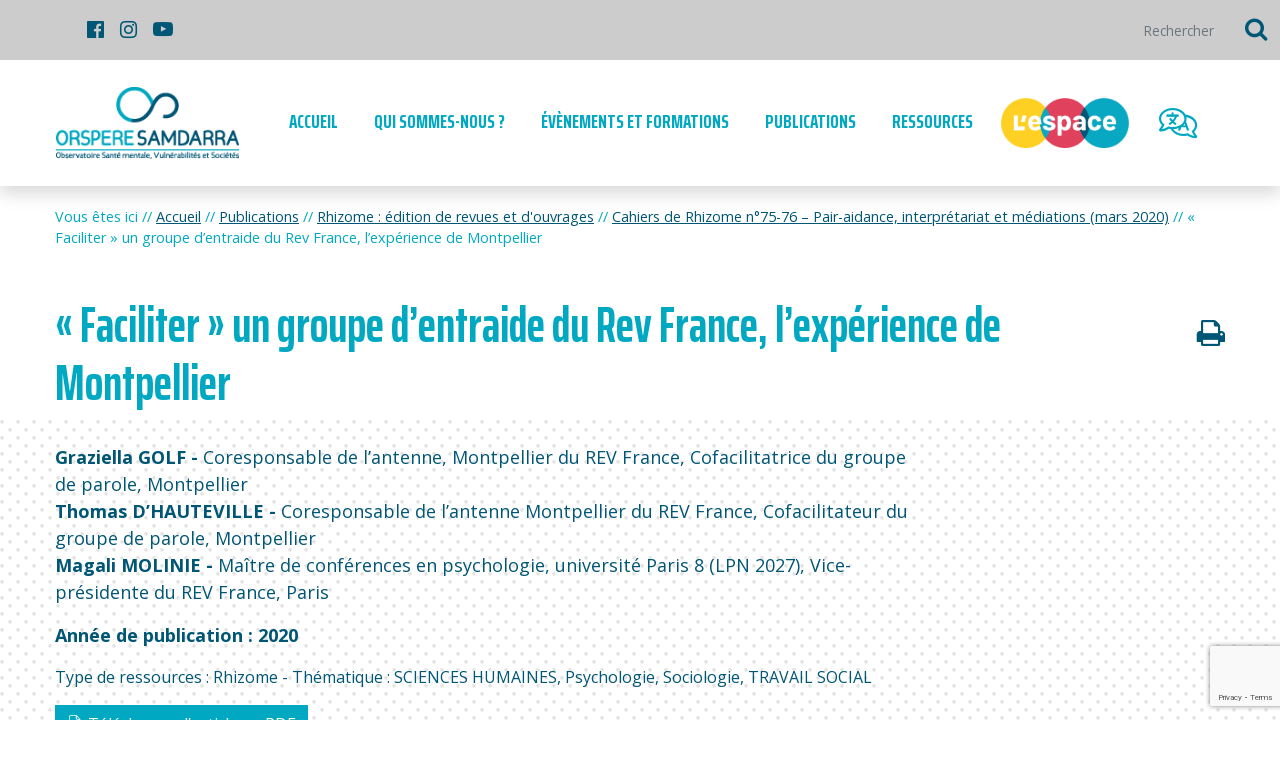

--- FILE ---
content_type: text/html; charset=UTF-8
request_url: https://orspere-samdarra.com/2020/faciliter-un-groupe-dentraide-du-rev-france-lexperience-de-montpellier/
body_size: 23909
content:
<!DOCTYPE html>
<html lang="fr-FR">

<head>
	<meta http-equiv="Content-Type" content="text/html; charset=UTF-8" />
	<meta name="viewport" content="width=device-width, initial-scale=1.0, maximum-scale=1.0" />
	<meta name='robots' content='index, follow, max-image-preview:large, max-snippet:-1, max-video-preview:-1' />
	<style>img:is([sizes="auto" i], [sizes^="auto," i]) { contain-intrinsic-size: 3000px 1500px }</style>
	<link rel="alternate" hreflang="fr" href="https://orspere-samdarra.com/2020/faciliter-un-groupe-dentraide-du-rev-france-lexperience-de-montpellier/" />

<!-- Google Tag Manager for WordPress by gtm4wp.com -->
<script data-cfasync="false" data-pagespeed-no-defer>
	var gtm4wp_datalayer_name = "dataLayer";
	var dataLayer = dataLayer || [];
</script>
<!-- End Google Tag Manager for WordPress by gtm4wp.com -->
	<!-- This site is optimized with the Yoast SEO plugin v25.1 - https://yoast.com/wordpress/plugins/seo/ -->
	<title>Facilitation groupe d&#039;entraide REV - Rhizome 75-76 - Orspere-Samdarra</title>
	<meta name="description" content="L&#039;article « &quot;Faciliter&quot; un groupe d’entraide du Rev France, l’expérience de Montpellier », rédigé par G. Golf, T. D&#039;hauteville et M. Molinie." />
	<link rel="canonical" href="https://orspere-samdarra.com/2020/faciliter-un-groupe-dentraide-du-rev-france-lexperience-de-montpellier/" />
	<meta property="og:locale" content="fr_FR" />
	<meta property="og:type" content="article" />
	<meta property="og:title" content="Facilitation groupe d&#039;entraide REV - Rhizome 75-76 - Orspere-Samdarra" />
	<meta property="og:description" content="L&#039;article « &quot;Faciliter&quot; un groupe d’entraide du Rev France, l’expérience de Montpellier », rédigé par G. Golf, T. D&#039;hauteville et M. Molinie." />
	<meta property="og:url" content="http://orspere-samdarra.com/2020/faciliter-un-groupe-dentraide-du-rev-france-lexperience-de-montpellier/" />
	<meta property="og:site_name" content="Orspere-Samdarra" />
	<meta property="article:published_time" content="2020-12-16T17:57:30+00:00" />
	<meta property="article:modified_time" content="2022-02-02T14:20:13+00:00" />
	<meta property="og:image" content="http://orspere-samdarra.com/wp-content/uploads/2020/11/75-76.jpg" />
	<meta property="og:image:width" content="230" />
	<meta property="og:image:height" content="330" />
	<meta property="og:image:type" content="image/jpeg" />
	<meta name="author" content="adaka" />
	<meta name="twitter:card" content="summary_large_image" />
	<meta name="twitter:label1" content="Écrit par" />
	<meta name="twitter:data1" content="adaka" />
	<meta name="twitter:label2" content="Durée de lecture estimée" />
	<meta name="twitter:data2" content="17 minutes" />
	<script type="application/ld+json" class="yoast-schema-graph">{"@context":"https://schema.org","@graph":[{"@type":"Article","@id":"http://orspere-samdarra.com/2020/faciliter-un-groupe-dentraide-du-rev-france-lexperience-de-montpellier/#article","isPartOf":{"@id":"http://orspere-samdarra.com/2020/faciliter-un-groupe-dentraide-du-rev-france-lexperience-de-montpellier/"},"author":{"name":"adaka","@id":"http://orspere-samdarra.com/#/schema/person/90e62d425cfee4cb416a7ca71ea5259e"},"headline":"« Faciliter » un groupe d’entraide du Rev France, l’expérience de Montpellier","datePublished":"2020-12-16T17:57:30+00:00","dateModified":"2022-02-02T14:20:13+00:00","mainEntityOfPage":{"@id":"http://orspere-samdarra.com/2020/faciliter-un-groupe-dentraide-du-rev-france-lexperience-de-montpellier/"},"wordCount":4243,"publisher":{"@id":"http://orspere-samdarra.com/#organization"},"image":{"@id":"http://orspere-samdarra.com/2020/faciliter-un-groupe-dentraide-du-rev-france-lexperience-de-montpellier/#primaryimage"},"thumbnailUrl":"https://orspere-samdarra.com/wp-content/uploads/2020/11/75-76.jpg","keywords":["entendeur de voix","participation","santé mentale","médiation","pair-aidance","groupe de parole","personne concernée"],"inLanguage":"fr-FR"},{"@type":"WebPage","@id":"http://orspere-samdarra.com/2020/faciliter-un-groupe-dentraide-du-rev-france-lexperience-de-montpellier/","url":"http://orspere-samdarra.com/2020/faciliter-un-groupe-dentraide-du-rev-france-lexperience-de-montpellier/","name":"Facilitation groupe d'entraide REV - Rhizome 75-76 - Orspere-Samdarra","isPartOf":{"@id":"http://orspere-samdarra.com/#website"},"primaryImageOfPage":{"@id":"http://orspere-samdarra.com/2020/faciliter-un-groupe-dentraide-du-rev-france-lexperience-de-montpellier/#primaryimage"},"image":{"@id":"http://orspere-samdarra.com/2020/faciliter-un-groupe-dentraide-du-rev-france-lexperience-de-montpellier/#primaryimage"},"thumbnailUrl":"https://orspere-samdarra.com/wp-content/uploads/2020/11/75-76.jpg","datePublished":"2020-12-16T17:57:30+00:00","dateModified":"2022-02-02T14:20:13+00:00","description":"L'article « \"Faciliter\" un groupe d’entraide du Rev France, l’expérience de Montpellier », rédigé par G. Golf, T. D'hauteville et M. Molinie.","breadcrumb":{"@id":"http://orspere-samdarra.com/2020/faciliter-un-groupe-dentraide-du-rev-france-lexperience-de-montpellier/#breadcrumb"},"inLanguage":"fr-FR","potentialAction":[{"@type":"ReadAction","target":["http://orspere-samdarra.com/2020/faciliter-un-groupe-dentraide-du-rev-france-lexperience-de-montpellier/"]}]},{"@type":"ImageObject","inLanguage":"fr-FR","@id":"http://orspere-samdarra.com/2020/faciliter-un-groupe-dentraide-du-rev-france-lexperience-de-montpellier/#primaryimage","url":"https://orspere-samdarra.com/wp-content/uploads/2020/11/75-76.jpg","contentUrl":"https://orspere-samdarra.com/wp-content/uploads/2020/11/75-76.jpg","width":230,"height":330},{"@type":"BreadcrumbList","@id":"http://orspere-samdarra.com/2020/faciliter-un-groupe-dentraide-du-rev-france-lexperience-de-montpellier/#breadcrumb","itemListElement":[{"@type":"ListItem","position":1,"name":"Accueil","item":"https://orspere-samdarra.com/"},{"@type":"ListItem","position":2,"name":"Publications","item":"https://orspere-samdarra.com/publications/"},{"@type":"ListItem","position":3,"name":"Rhizome : édition de revues et d'ouvrages","item":"https://orspere-samdarra.com/publications/rhizome/"},{"@type":"ListItem","position":4,"name":"Cahiers de Rhizome n°75-76 &#8211; Pair-aidance, interprétariat et médiations (mars 2020)","item":"https://orspere-samdarra.com/rhizome/cahiers-de-rhizome-n75-76-pair-aidance-interpretariat-et-mediations-mars-2020/"},{"@type":"ListItem","position":5,"name":"« Faciliter » un groupe d’entraide du Rev France, l’expérience de Montpellier"}]},{"@type":"WebSite","@id":"http://orspere-samdarra.com/#website","url":"http://orspere-samdarra.com/","name":"Orspere-Samdarra","description":"Observatoire Santé mentale, Vulnérabilités et Sociétés","publisher":{"@id":"http://orspere-samdarra.com/#organization"},"potentialAction":[{"@type":"SearchAction","target":{"@type":"EntryPoint","urlTemplate":"http://orspere-samdarra.com/?s={search_term_string}"},"query-input":{"@type":"PropertyValueSpecification","valueRequired":true,"valueName":"search_term_string"}}],"inLanguage":"fr-FR"},{"@type":"Organization","@id":"http://orspere-samdarra.com/#organization","name":"Orspere-Samdarra","url":"http://orspere-samdarra.com/","logo":{"@type":"ImageObject","inLanguage":"fr-FR","@id":"http://orspere-samdarra.com/#/schema/logo/image/","url":"http://orspere-samdarra.com/wp-content/uploads/2021/02/logo-email-1.jpg","contentUrl":"http://orspere-samdarra.com/wp-content/uploads/2021/02/logo-email-1.jpg","width":251,"height":100,"caption":"Orspere-Samdarra"},"image":{"@id":"http://orspere-samdarra.com/#/schema/logo/image/"}},{"@type":"Person","@id":"http://orspere-samdarra.com/#/schema/person/90e62d425cfee4cb416a7ca71ea5259e","name":"adaka","image":{"@type":"ImageObject","inLanguage":"fr-FR","@id":"http://orspere-samdarra.com/#/schema/person/image/","url":"https://secure.gravatar.com/avatar/1fe02b50d9dcfd5edbbf2efa701f0de36a8b6015e3d371b7b9d4ee19888497a0?s=96&d=mm&r=g","contentUrl":"https://secure.gravatar.com/avatar/1fe02b50d9dcfd5edbbf2efa701f0de36a8b6015e3d371b7b9d4ee19888497a0?s=96&d=mm&r=g","caption":"adaka"},"sameAs":["http://orspere-samdarra.com/wp"]}]}</script>
	<!-- / Yoast SEO plugin. -->


<link rel='dns-prefetch' href='//fonts.googleapis.com' />
<link rel='stylesheet' id='wp-block-library-css' href='https://orspere-samdarra.com/wp-includes/css/dist/block-library/style.min.css?ver=6.8.3' media='all' />
<style id='classic-theme-styles-inline-css'>
/*! This file is auto-generated */
.wp-block-button__link{color:#fff;background-color:#32373c;border-radius:9999px;box-shadow:none;text-decoration:none;padding:calc(.667em + 2px) calc(1.333em + 2px);font-size:1.125em}.wp-block-file__button{background:#32373c;color:#fff;text-decoration:none}
</style>
<style id='global-styles-inline-css'>
:root{--wp--preset--aspect-ratio--square: 1;--wp--preset--aspect-ratio--4-3: 4/3;--wp--preset--aspect-ratio--3-4: 3/4;--wp--preset--aspect-ratio--3-2: 3/2;--wp--preset--aspect-ratio--2-3: 2/3;--wp--preset--aspect-ratio--16-9: 16/9;--wp--preset--aspect-ratio--9-16: 9/16;--wp--preset--color--black: #000000;--wp--preset--color--cyan-bluish-gray: #abb8c3;--wp--preset--color--white: #ffffff;--wp--preset--color--pale-pink: #f78da7;--wp--preset--color--vivid-red: #cf2e2e;--wp--preset--color--luminous-vivid-orange: #ff6900;--wp--preset--color--luminous-vivid-amber: #fcb900;--wp--preset--color--light-green-cyan: #7bdcb5;--wp--preset--color--vivid-green-cyan: #00d084;--wp--preset--color--pale-cyan-blue: #8ed1fc;--wp--preset--color--vivid-cyan-blue: #0693e3;--wp--preset--color--vivid-purple: #9b51e0;--wp--preset--gradient--vivid-cyan-blue-to-vivid-purple: linear-gradient(135deg,rgba(6,147,227,1) 0%,rgb(155,81,224) 100%);--wp--preset--gradient--light-green-cyan-to-vivid-green-cyan: linear-gradient(135deg,rgb(122,220,180) 0%,rgb(0,208,130) 100%);--wp--preset--gradient--luminous-vivid-amber-to-luminous-vivid-orange: linear-gradient(135deg,rgba(252,185,0,1) 0%,rgba(255,105,0,1) 100%);--wp--preset--gradient--luminous-vivid-orange-to-vivid-red: linear-gradient(135deg,rgba(255,105,0,1) 0%,rgb(207,46,46) 100%);--wp--preset--gradient--very-light-gray-to-cyan-bluish-gray: linear-gradient(135deg,rgb(238,238,238) 0%,rgb(169,184,195) 100%);--wp--preset--gradient--cool-to-warm-spectrum: linear-gradient(135deg,rgb(74,234,220) 0%,rgb(151,120,209) 20%,rgb(207,42,186) 40%,rgb(238,44,130) 60%,rgb(251,105,98) 80%,rgb(254,248,76) 100%);--wp--preset--gradient--blush-light-purple: linear-gradient(135deg,rgb(255,206,236) 0%,rgb(152,150,240) 100%);--wp--preset--gradient--blush-bordeaux: linear-gradient(135deg,rgb(254,205,165) 0%,rgb(254,45,45) 50%,rgb(107,0,62) 100%);--wp--preset--gradient--luminous-dusk: linear-gradient(135deg,rgb(255,203,112) 0%,rgb(199,81,192) 50%,rgb(65,88,208) 100%);--wp--preset--gradient--pale-ocean: linear-gradient(135deg,rgb(255,245,203) 0%,rgb(182,227,212) 50%,rgb(51,167,181) 100%);--wp--preset--gradient--electric-grass: linear-gradient(135deg,rgb(202,248,128) 0%,rgb(113,206,126) 100%);--wp--preset--gradient--midnight: linear-gradient(135deg,rgb(2,3,129) 0%,rgb(40,116,252) 100%);--wp--preset--font-size--small: 13px;--wp--preset--font-size--medium: 20px;--wp--preset--font-size--large: 36px;--wp--preset--font-size--x-large: 42px;--wp--preset--spacing--20: 0.44rem;--wp--preset--spacing--30: 0.67rem;--wp--preset--spacing--40: 1rem;--wp--preset--spacing--50: 1.5rem;--wp--preset--spacing--60: 2.25rem;--wp--preset--spacing--70: 3.38rem;--wp--preset--spacing--80: 5.06rem;--wp--preset--shadow--natural: 6px 6px 9px rgba(0, 0, 0, 0.2);--wp--preset--shadow--deep: 12px 12px 50px rgba(0, 0, 0, 0.4);--wp--preset--shadow--sharp: 6px 6px 0px rgba(0, 0, 0, 0.2);--wp--preset--shadow--outlined: 6px 6px 0px -3px rgba(255, 255, 255, 1), 6px 6px rgba(0, 0, 0, 1);--wp--preset--shadow--crisp: 6px 6px 0px rgba(0, 0, 0, 1);}:where(.is-layout-flex){gap: 0.5em;}:where(.is-layout-grid){gap: 0.5em;}body .is-layout-flex{display: flex;}.is-layout-flex{flex-wrap: wrap;align-items: center;}.is-layout-flex > :is(*, div){margin: 0;}body .is-layout-grid{display: grid;}.is-layout-grid > :is(*, div){margin: 0;}:where(.wp-block-columns.is-layout-flex){gap: 2em;}:where(.wp-block-columns.is-layout-grid){gap: 2em;}:where(.wp-block-post-template.is-layout-flex){gap: 1.25em;}:where(.wp-block-post-template.is-layout-grid){gap: 1.25em;}.has-black-color{color: var(--wp--preset--color--black) !important;}.has-cyan-bluish-gray-color{color: var(--wp--preset--color--cyan-bluish-gray) !important;}.has-white-color{color: var(--wp--preset--color--white) !important;}.has-pale-pink-color{color: var(--wp--preset--color--pale-pink) !important;}.has-vivid-red-color{color: var(--wp--preset--color--vivid-red) !important;}.has-luminous-vivid-orange-color{color: var(--wp--preset--color--luminous-vivid-orange) !important;}.has-luminous-vivid-amber-color{color: var(--wp--preset--color--luminous-vivid-amber) !important;}.has-light-green-cyan-color{color: var(--wp--preset--color--light-green-cyan) !important;}.has-vivid-green-cyan-color{color: var(--wp--preset--color--vivid-green-cyan) !important;}.has-pale-cyan-blue-color{color: var(--wp--preset--color--pale-cyan-blue) !important;}.has-vivid-cyan-blue-color{color: var(--wp--preset--color--vivid-cyan-blue) !important;}.has-vivid-purple-color{color: var(--wp--preset--color--vivid-purple) !important;}.has-black-background-color{background-color: var(--wp--preset--color--black) !important;}.has-cyan-bluish-gray-background-color{background-color: var(--wp--preset--color--cyan-bluish-gray) !important;}.has-white-background-color{background-color: var(--wp--preset--color--white) !important;}.has-pale-pink-background-color{background-color: var(--wp--preset--color--pale-pink) !important;}.has-vivid-red-background-color{background-color: var(--wp--preset--color--vivid-red) !important;}.has-luminous-vivid-orange-background-color{background-color: var(--wp--preset--color--luminous-vivid-orange) !important;}.has-luminous-vivid-amber-background-color{background-color: var(--wp--preset--color--luminous-vivid-amber) !important;}.has-light-green-cyan-background-color{background-color: var(--wp--preset--color--light-green-cyan) !important;}.has-vivid-green-cyan-background-color{background-color: var(--wp--preset--color--vivid-green-cyan) !important;}.has-pale-cyan-blue-background-color{background-color: var(--wp--preset--color--pale-cyan-blue) !important;}.has-vivid-cyan-blue-background-color{background-color: var(--wp--preset--color--vivid-cyan-blue) !important;}.has-vivid-purple-background-color{background-color: var(--wp--preset--color--vivid-purple) !important;}.has-black-border-color{border-color: var(--wp--preset--color--black) !important;}.has-cyan-bluish-gray-border-color{border-color: var(--wp--preset--color--cyan-bluish-gray) !important;}.has-white-border-color{border-color: var(--wp--preset--color--white) !important;}.has-pale-pink-border-color{border-color: var(--wp--preset--color--pale-pink) !important;}.has-vivid-red-border-color{border-color: var(--wp--preset--color--vivid-red) !important;}.has-luminous-vivid-orange-border-color{border-color: var(--wp--preset--color--luminous-vivid-orange) !important;}.has-luminous-vivid-amber-border-color{border-color: var(--wp--preset--color--luminous-vivid-amber) !important;}.has-light-green-cyan-border-color{border-color: var(--wp--preset--color--light-green-cyan) !important;}.has-vivid-green-cyan-border-color{border-color: var(--wp--preset--color--vivid-green-cyan) !important;}.has-pale-cyan-blue-border-color{border-color: var(--wp--preset--color--pale-cyan-blue) !important;}.has-vivid-cyan-blue-border-color{border-color: var(--wp--preset--color--vivid-cyan-blue) !important;}.has-vivid-purple-border-color{border-color: var(--wp--preset--color--vivid-purple) !important;}.has-vivid-cyan-blue-to-vivid-purple-gradient-background{background: var(--wp--preset--gradient--vivid-cyan-blue-to-vivid-purple) !important;}.has-light-green-cyan-to-vivid-green-cyan-gradient-background{background: var(--wp--preset--gradient--light-green-cyan-to-vivid-green-cyan) !important;}.has-luminous-vivid-amber-to-luminous-vivid-orange-gradient-background{background: var(--wp--preset--gradient--luminous-vivid-amber-to-luminous-vivid-orange) !important;}.has-luminous-vivid-orange-to-vivid-red-gradient-background{background: var(--wp--preset--gradient--luminous-vivid-orange-to-vivid-red) !important;}.has-very-light-gray-to-cyan-bluish-gray-gradient-background{background: var(--wp--preset--gradient--very-light-gray-to-cyan-bluish-gray) !important;}.has-cool-to-warm-spectrum-gradient-background{background: var(--wp--preset--gradient--cool-to-warm-spectrum) !important;}.has-blush-light-purple-gradient-background{background: var(--wp--preset--gradient--blush-light-purple) !important;}.has-blush-bordeaux-gradient-background{background: var(--wp--preset--gradient--blush-bordeaux) !important;}.has-luminous-dusk-gradient-background{background: var(--wp--preset--gradient--luminous-dusk) !important;}.has-pale-ocean-gradient-background{background: var(--wp--preset--gradient--pale-ocean) !important;}.has-electric-grass-gradient-background{background: var(--wp--preset--gradient--electric-grass) !important;}.has-midnight-gradient-background{background: var(--wp--preset--gradient--midnight) !important;}.has-small-font-size{font-size: var(--wp--preset--font-size--small) !important;}.has-medium-font-size{font-size: var(--wp--preset--font-size--medium) !important;}.has-large-font-size{font-size: var(--wp--preset--font-size--large) !important;}.has-x-large-font-size{font-size: var(--wp--preset--font-size--x-large) !important;}
:where(.wp-block-post-template.is-layout-flex){gap: 1.25em;}:where(.wp-block-post-template.is-layout-grid){gap: 1.25em;}
:where(.wp-block-columns.is-layout-flex){gap: 2em;}:where(.wp-block-columns.is-layout-grid){gap: 2em;}
:root :where(.wp-block-pullquote){font-size: 1.5em;line-height: 1.6;}
</style>
<link rel='stylesheet' id='wpml-legacy-dropdown-click-0-css' href='//orspere-samdarra.com/wp-content/plugins/sitepress-multilingual-cms/templates/language-switchers/legacy-dropdown-click/style.css?ver=1' media='all' />
<style id='wpml-legacy-dropdown-click-0-inline-css'>
.wpml-ls-statics-shortcode_actions{background-color:#cccccc;}.wpml-ls-statics-shortcode_actions, .wpml-ls-statics-shortcode_actions .wpml-ls-sub-menu, .wpml-ls-statics-shortcode_actions a {border-color:#cccccc;}.wpml-ls-statics-shortcode_actions a {color:#000000;background-color:#cccccc;}.wpml-ls-statics-shortcode_actions a:hover,.wpml-ls-statics-shortcode_actions a:focus {color:#000000;background-color:#cccccc;}.wpml-ls-statics-shortcode_actions .wpml-ls-current-language>a {color:#000000;background-color:#cccccc;}.wpml-ls-statics-shortcode_actions .wpml-ls-current-language:hover>a, .wpml-ls-statics-shortcode_actions .wpml-ls-current-language>a:focus {color:#000000;background-color:#cccccc;}
</style>
<link rel='stylesheet' id='axeptio/main-css' href='https://orspere-samdarra.com/wp-content/plugins/axeptio-sdk-integration/dist/css/frontend/main.css' media='all' />
<link rel='stylesheet' id='colorbox-css' href='https://orspere-samdarra.com/wp-content/themes/adaka-theme/dist/styles/colorbox.css?ver=1.2.1' media='all' />
<link rel='stylesheet' id='google-font-theme-css' href='https://fonts.googleapis.com/css2?family=Open+Sans:wght@300;400;600;700&#038;family=Saira+Extra+Condensed:wght@700&#038;display=swap&#038;ver=6.8.3' media='all' />
<link rel='stylesheet' id='adaka-theme-css' href='https://orspere-samdarra.com/wp-content/themes/adaka-theme/dist/styles/style.css?ver=1.2.1' media='all' />
<link rel='stylesheet' id='adaka-theme-print-css' href='https://orspere-samdarra.com/wp-content/themes/adaka-theme/dist/styles/print.css?ver=1.2.1' media='print' />
<link rel='stylesheet' id='icomoon-css' href='https://orspere-samdarra.com/wp-content/themes/adaka-theme/dist/fonts/Orspere/style.css?ver=1.2.1' media='all' />
<link rel='stylesheet' id='mails-news-css' href='https://orspere-samdarra.com/wp-content/themes/adaka-theme/dist/styles/mails-news.css?ver=1.2.1' media='all' />
<link rel='stylesheet' id='sib-front-css-css' href='https://orspere-samdarra.com/wp-content/plugins/mailin/css/mailin-front.css?ver=6.8.3' media='all' />
<script src="https://orspere-samdarra.com/wp-content/themes/adaka-theme/dist/scripts/jquery.min.js?ver=3.5.1" id="jquery-js"></script>
<script src="//orspere-samdarra.com/wp-content/plugins/sitepress-multilingual-cms/templates/language-switchers/legacy-dropdown-click/script.js?ver=1" id="wpml-legacy-dropdown-click-0-js"></script>
<script id="sib-front-js-js-extra">
var sibErrMsg = {"invalidMail":"Veuillez entrer une adresse e-mail valide.","requiredField":"Veuillez compl\u00e9ter les champs obligatoires.","invalidDateFormat":"Veuillez entrer une date valide.","invalidSMSFormat":"Veuillez entrer une num\u00e9ro de t\u00e9l\u00e9phone valide."};
var ajax_sib_front_object = {"ajax_url":"https:\/\/orspere-samdarra.com\/wp-admin\/admin-ajax.php","ajax_nonce":"2e0562f021","flag_url":"https:\/\/orspere-samdarra.com\/wp-content\/plugins\/mailin\/img\/flags\/"};
</script>
<script src="https://orspere-samdarra.com/wp-content/plugins/mailin/js/mailin-front.js?ver=1747900691" id="sib-front-js-js"></script>
<link rel="alternate" title="oEmbed (JSON)" type="application/json+oembed" href="https://orspere-samdarra.com/wp-json/oembed/1.0/embed?url=https%3A%2F%2Forspere-samdarra.com%2F2020%2Ffaciliter-un-groupe-dentraide-du-rev-france-lexperience-de-montpellier%2F" />
<link rel="alternate" title="oEmbed (XML)" type="text/xml+oembed" href="https://orspere-samdarra.com/wp-json/oembed/1.0/embed?url=https%3A%2F%2Forspere-samdarra.com%2F2020%2Ffaciliter-un-groupe-dentraide-du-rev-france-lexperience-de-montpellier%2F&#038;format=xml" />
<meta name="generator" content="WPML ver:4.4.4 stt:4;" />

<!-- Google Tag Manager for WordPress by gtm4wp.com -->
<!-- GTM Container placement set to automatic -->
<script data-cfasync="false" data-pagespeed-no-defer>
	var dataLayer_content = {"pagePostType":"post","pagePostType2":"single-post","pageAttributes":["entendeur-de-voix","participation","sante-mentale","mediation","pair-aidance","groupe-de-parole","personne-concernee"],"pagePostAuthor":"adaka"};
	dataLayer.push( dataLayer_content );
</script>
<script data-cfasync="false" data-pagespeed-no-defer>
(function(w,d,s,l,i){w[l]=w[l]||[];w[l].push({'gtm.start':
new Date().getTime(),event:'gtm.js'});var f=d.getElementsByTagName(s)[0],
j=d.createElement(s),dl=l!='dataLayer'?'&l='+l:'';j.async=true;j.src=
'//www.googletagmanager.com/gtm.js?id='+i+dl;f.parentNode.insertBefore(j,f);
})(window,document,'script','dataLayer','GTM-KMRT3LG');
</script>
<!-- End Google Tag Manager for WordPress by gtm4wp.com --><link rel="apple-touch-icon" sizes="180x180" href="https://orspere-samdarra.com/wp-content/themes/adaka-theme/dist/images/favicons/apple-touch-icon.png">
	<link rel="icon" type="image/png" sizes="32x32" href="https://orspere-samdarra.com/wp-content/themes/adaka-theme/dist/images/favicons/favicon-32x32.png">
	<link rel="icon" type="image/png" sizes="16x16" href="https://orspere-samdarra.com/wp-content/themes/adaka-theme/dist/images/favicons/favicon-16x16.png">
	<link rel="manifest" href="https://orspere-samdarra.com/wp-content/themes/adaka-theme/dist/images/favicons/site.webmanifest">
	<link rel="mask-icon" href="https://orspere-samdarra.com/wp-content/themes/adaka-theme/dist/images/favicons/safari-pinned-tab.svg" color="#5bbad5">
	<meta name="msapplication-TileColor" content="#00aba9">
	<meta name="theme-color" content="#ffffff"><style type="text/css">.broken_link, a.broken_link {
	text-decoration: line-through;
}</style></head>

<body class="wp-singular post-template-default single single-post postid-2507 single-format-standard wp-theme-adaka-theme wp-child-theme-adaka-theme">
	<div class="fixed-top"><nav class="navbar navbar-expand navbar-light bg-light d-none d-xl-block">
	<div class=" container-fluid collapse navbar-collapse top-header">
		<div id="google_translate_element"></div><script type="text/javascript">
		function googleTranslateElementInit() {
			new google.translate.TranslateElement({
				pageLanguage: 'fr',
				// includedLanguages: 'en,es,ar,pt,it,ru,tr,ti,sq,de,ta,pa,sr,hr,bs,ne,so,sw,ku,th,zh,hi,ko,vi,bn,ht,ka,ur,ro,pl,cs,kj,el,mn,bo,hy,rc,uk,bg,ps,mk,si,nl,my,rw',
				layout: google.translate.TranslateElement.InlineLayout.SIMPLE
			}, 'google_translate_element');
		}
		</script><script type="text/javascript" src="//translate.google.com/translate_a/element.js?cb=googleTranslateElementInit"></script>

		<p class="wrap-social">
			<a target="blank" href=https://www.facebook.com/Orspere><i class="icon-facebook-official"></i></a>			<a target="blank" href=https://www.instagram.com/orsperesamdarra/><i class="icon-instagram"></i></a>			<a target="blank" href=https://www.youtube.com/user/ReseauSamdarra><i class="icon-youtube-play"></i></a>		</p>

		<form method="get" class="form-inline search-bar-top" action="https://orspere-samdarra.com/">
	<input class="form-control bg-light border-0" accesskey="4" type="text" placeholder="Rechercher" aria-label="Rechercher"
	class="form-control" value="" name="s">
	<button type="submit" class="btn btn-light btn-search-top-header" value="Rechercher" ><i class="icon-search"></i></button>
<input type='hidden' name='lang' value='fr' /></form>
	</div>
</nav>
<div class="wrap-navbar-nav shadow bg-white">
	<nav class="container navbar navbar-expand-xl navbar-light bg-white rounded mx-auto" role="navigation">
		<div class="d-flex w-100">
			<a href="https://orspere-samdarra.com" accesskey="1" class="logo-fixed d-none d-xl-block"><img src="https://orspere-samdarra.com/wp-content/themes/adaka-theme/dist/images/logo.png" alt="Logo d'Orspere Samdarra" /></a>
			<button id="btn-collapse-menu" class="navbar-toggler hamburger hamburger--squeeze" type="button" data-toggle="collapse" data-target="#main-menu" aria-controls="main-menu" aria-expanded="false" aria-label="Toggle navigation">
				<span class="hamburger-box">
					<span class="hamburger-inner"></span>
				</span>
				<span class="text-primary" id="menu-txt">
					MENU
				</span>
			</button>
			<a class="d-block d-xl-none" id="img-top-xs" href="https://orspere-samdarra.com">
				<img src="https://orspere-samdarra.com/wp-content/themes/adaka-theme/dist/images/logo.png" alt="">
			</a>
			<a class="d-block d-xl-none" id="search-top-btn-xs">
				<i class="icon-search"></i>
			</a>
			<div id="main-menu" class="collapse main-nav navbar-collapse justify-content-center mt-2"><div class="bg-menu-small"><ul id="menu-menu-principal" class="navbar-nav navbar-links">
										<li class="menu-item-home">
										</li>
										<li class="menu-item-home">
											<a class="nav-link" href="https://orspere-samdarra.com">
												Accueil
											</a>
										</li>
										<li itemscope="itemscope" itemtype="https://www.schema.org/SiteNavigationElement" id="menu-item-27" class="menu-item menu-item-type-post_type menu-item-object-page menu-item-has-children dropdown menu-item-27 nav-item"><a title="Qui sommes-nous ?" href="https://orspere-samdarra.com/qui-sommes-nous/" data-toggle="dropdown" aria-haspopup="true" aria-expanded="false" class="dropdown-toggle nav-link" id="menu-item-dropdown-27">Qui sommes-nous ?</a>
<ul class="dropdown-menu" aria-labelledby="menu-item-dropdown-27" role="menu">
	<li itemscope="itemscope" itemtype="https://www.schema.org/SiteNavigationElement" id="menu-item-744" class="menu-item menu-item-type-post_type menu-item-object-page menu-item-744 nav-item"><a title="Historique" href="https://orspere-samdarra.com/qui-sommes-nous/historique/" class="dropdown-item">Historique</a></li>
	<li itemscope="itemscope" itemtype="https://www.schema.org/SiteNavigationElement" id="menu-item-745" class="menu-item menu-item-type-post_type menu-item-object-page menu-item-745 nav-item"><a title="Missions et organisation" href="https://orspere-samdarra.com/qui-sommes-nous/missions-et-organisation/" class="dropdown-item">Missions et organisation</a></li>
	<li itemscope="itemscope" itemtype="https://www.schema.org/SiteNavigationElement" id="menu-item-747" class="menu-item menu-item-type-post_type menu-item-object-page menu-item-747 nav-item"><a title="L’équipe" href="https://orspere-samdarra.com/qui-sommes-nous/equipe/" class="dropdown-item">L’équipe</a></li>
	<li itemscope="itemscope" itemtype="https://www.schema.org/SiteNavigationElement" id="menu-item-746" class="menu-item menu-item-type-post_type menu-item-object-page menu-item-746 nav-item"><a title="Rapport  d’activité" href="https://orspere-samdarra.com/qui-sommes-nous/rapports-dactivite/" class="dropdown-item">Rapport  d’activité</a></li>
	<li itemscope="itemscope" itemtype="https://www.schema.org/SiteNavigationElement" id="menu-item-748" class="menu-item menu-item-type-post_type menu-item-object-page menu-item-748 nav-item"><a title="Offres d&#8217;emploi et de stage" href="https://orspere-samdarra.com/qui-sommes-nous/offres-emploi-stage/" class="dropdown-item">Offres d&#8217;emploi et de stage</a></li>
	<li itemscope="itemscope" itemtype="https://www.schema.org/SiteNavigationElement" id="menu-item-749" class="menu-item menu-item-type-post_type menu-item-object-page menu-item-749 nav-item"><a title="Contact &#038; accès" href="https://orspere-samdarra.com/qui-sommes-nous/contact-acces/" class="dropdown-item">Contact &#038; accès</a></li>
	<li itemscope="itemscope" itemtype="https://www.schema.org/SiteNavigationElement" id="menu-item-9828" class="menu-item menu-item-type-post_type menu-item-object-page menu-item-9828 nav-item"><a title="Venir dans nos locaux" href="https://orspere-samdarra.com/qui-sommes-nous/acces-a-nos-locaux/" class="dropdown-item">Venir dans nos locaux</a></li>
</ul>
</li>
<li itemscope="itemscope" itemtype="https://www.schema.org/SiteNavigationElement" id="menu-item-37" class="menu-item menu-item-type-post_type menu-item-object-page menu-item-has-children dropdown menu-item-37 nav-item"><a title="Évènements et formations" href="https://orspere-samdarra.com/evenements-et-formations/" data-toggle="dropdown" aria-haspopup="true" aria-expanded="false" class="dropdown-toggle nav-link" id="menu-item-dropdown-37">Évènements et formations</a>
<ul class="dropdown-menu" aria-labelledby="menu-item-dropdown-37" role="menu">
	<li itemscope="itemscope" itemtype="https://www.schema.org/SiteNavigationElement" id="menu-item-750" class="menu-item menu-item-type-post_type menu-item-object-page menu-item-750 nav-item"><a title="Évènements à venir" href="https://orspere-samdarra.com/evenements-et-formations/evenements/" class="dropdown-item">Évènements à venir</a></li>
	<li itemscope="itemscope" itemtype="https://www.schema.org/SiteNavigationElement" id="menu-item-756" class="menu-item menu-item-type-post_type menu-item-object-page menu-item-756 nav-item"><a title="Coordinations des acteurs" href="https://orspere-samdarra.com/evenements-et-formations/coordinations-sante-mentale/" class="dropdown-item">Coordinations des acteurs</a></li>
	<li itemscope="itemscope" itemtype="https://www.schema.org/SiteNavigationElement" id="menu-item-751" class="menu-item menu-item-type-post_type menu-item-object-page menu-item-751 nav-item"><a title="Diplômes universitaires" href="https://orspere-samdarra.com/evenements-et-formations/diplomes-universitaires/" class="dropdown-item">Diplômes universitaires</a></li>
	<li itemscope="itemscope" itemtype="https://www.schema.org/SiteNavigationElement" id="menu-item-752" class="menu-item menu-item-type-post_type menu-item-object-page menu-item-752 nav-item"><a title="Formations &#038; séminaires" href="https://orspere-samdarra.com/evenements-et-formations/formations/" class="dropdown-item">Formations &#038; séminaires</a></li>
	<li itemscope="itemscope" itemtype="https://www.schema.org/SiteNavigationElement" id="menu-item-754" class="menu-item menu-item-type-post_type menu-item-object-page menu-item-754 nav-item"><a title="Journées d’étude, conférences &amp; ciné-rencontres" href="https://orspere-samdarra.com/evenements-et-formations/journees-detude/" class="dropdown-item">Journées d’étude, conférences &amp; ciné-rencontres</a></li>
</ul>
</li>
<li itemscope="itemscope" itemtype="https://www.schema.org/SiteNavigationElement" id="menu-item-40" class="menu-item menu-item-type-post_type menu-item-object-page menu-item-40 nav-item"><a title="Publications" href="https://orspere-samdarra.com/publications/" class="nav-link">Publications</a></li>
<li itemscope="itemscope" itemtype="https://www.schema.org/SiteNavigationElement" id="menu-item-255" class="menu-item menu-item-type-post_type menu-item-object-page menu-item-has-children dropdown menu-item-255 nav-item"><a title="Ressources" href="https://orspere-samdarra.com/ressources/" data-toggle="dropdown" aria-haspopup="true" aria-expanded="false" class="dropdown-toggle nav-link" id="menu-item-dropdown-255">Ressources</a>
<ul class="dropdown-menu" aria-labelledby="menu-item-dropdown-255" role="menu">
	<li itemscope="itemscope" itemtype="https://www.schema.org/SiteNavigationElement" id="menu-item-757" class="menu-item menu-item-type-post_type menu-item-object-page menu-item-757 nav-item"><a title="L’espace, lieu d’échange" href="https://orspere-samdarra.com/ressources/lespace-un-lieu-dechanges/" class="dropdown-item">L’espace, lieu d’échange</a></li>
	<li itemscope="itemscope" itemtype="https://www.schema.org/SiteNavigationElement" id="menu-item-758" class="menu-item menu-item-type-post_type menu-item-object-page menu-item-758 nav-item"><a title="Permanence téléphonique « Santé mentale, migrations, précarité »" href="https://orspere-samdarra.com/ressources/permanence-telephonique-sante-mentale-migrations-precarite/" class="dropdown-item">Permanence téléphonique « Santé mentale, migrations, précarité »</a></li>
	<li itemscope="itemscope" itemtype="https://www.schema.org/SiteNavigationElement" id="menu-item-759" class="menu-item menu-item-type-post_type menu-item-object-page menu-item-759 nav-item"><a title="Plateforme outils-ressources multilingue" href="https://orspere-samdarra.com/ressources/outils/" class="dropdown-item">Plateforme outils-ressources multilingue</a></li>
	<li itemscope="itemscope" itemtype="https://www.schema.org/SiteNavigationElement" id="menu-item-31662" class="menu-item menu-item-type-post_type menu-item-object-page menu-item-31662 nav-item"><a title="Formation en ligne : Psychotraumatisme et migration" href="https://orspere-samdarra.com/formation-en-ligne-psychotraumatisme-et-migration/" class="dropdown-item">Formation en ligne : Psychotraumatisme et migration</a></li>
	<li itemscope="itemscope" itemtype="https://www.schema.org/SiteNavigationElement" id="menu-item-11569" class="menu-item menu-item-type-post_type menu-item-object-page menu-item-11569 nav-item"><a title="Film documentaire « Avec les mots des autres » (2020)" href="https://orspere-samdarra.com/ressources/film-documentaire-avec-les-mots-des-autres-2020/" class="dropdown-item">Film documentaire « Avec les mots des autres » (2020)</a></li>
</ul>
</li>

										<div class="bloc-menu-small">
											<a class="nav-link btn-menu-small-right mr-0 px-0 pt-0 " href="https://orspere-samdarra.com/ressources/lespace-un-lieu-dechanges/">
												<img class="btn-espace" src="https://orspere-samdarra.com/wp-content/themes/adaka-theme/dist/images/espace.png" alt="" />
											</a>
											<a class="nav-link btn-menu-small-right mr-0 px-0 pt-0 " href="https://orspere-samdarra.com/ressources/outils/">
												<i class="icon-tools"></i>
											</a>
										</div>
									</ul>
									</div></div>		</div>
	</nav>
</div>
<div class="d-none" id="barre-search-small" >
	<div class="d-block d-xl-none bg-primary barre-menu-small">
		<div class="container">
			<form class="form-inline row pt-4 pb-4" method="get" action="https://orspere-samdarra.com/">
				<input class="form-control border-0 col-9 " type="search" placeholder="Que recherchez-vous ?" aria-label="Search" value="" name="s">
				<button class="btn btn-secondary col-2" type="submit" value="Rechercher" style="height:50px;">
					<i class="icon-search"></i>
				</button>
			</form>
		</div>
	</div>
</div>

<div class="bg-white">
	<div class="d-block d-xl-none bg-secondary-opacity barre-menu-small d-flex align-items-center" style="height:65px">
		<a class='barre-menu-small-a-link' onClick='window.history.back()'>« Faciliter » un groupe d’entraide du Rev France, l’expérience de Montpellier</a>	</div>
</div>
</div><div class='container here'><small class="d-none d-sm-block">Vous êtes ici // <span><span><a href="https://orspere-samdarra.com/">Accueil</a></span> // <span><a href="https://orspere-samdarra.com/publications/">Publications</a></span> // <span><a href="https://orspere-samdarra.com/publications/rhizome/">Rhizome : édition de revues et d'ouvrages</a></span> // <span><a href="https://orspere-samdarra.com/rhizome/cahiers-de-rhizome-n75-76-pair-aidance-interpretariat-et-mediations-mars-2020/">Cahiers de Rhizome n°75-76 &#8211; Pair-aidance, interprétariat et médiations (mars 2020)</a></span> // <span class="breadcrumb_last" aria-current="page">« Faciliter » un groupe d’entraide du Rev France, l’expérience de Montpellier</span></span></small></div>

	<article>

<div class="container">

	<div class="row mt-5">
		<div class="col-lg-10">
			<h1>« Faciliter » un groupe d’entraide du Rev France, l’expérience de Montpellier</h1>
		</div>
		<div class="col-lg-2 pt-2">
			<div class="tools-print mt-2 float-right">
        <a href="javascript:window.print()" class="icon">
        <i class="icon-print"></i>
    </a>
</div>
		</div>
	</div>


</div>

<div class="pt-4 pb-4 doted-background-light">
	<div class="container">
		<div class="row">
			<div class="col-lg-9">

									<p class="author">Graziella GOLF - <span class="function">Coresponsable de l’antenne, Montpellier du REV France, Cofacilitatrice du groupe de parole, Montpellier</span><br/>Thomas D’HAUTEVILLE - <span class="function">Coresponsable de l’antenne Montpellier du REV France, Cofacilitateur du groupe de parole, Montpellier</span><br/>Magali MOLINIE - <span class="function">Maître de conférences en psychologie, université Paris 8 (LPN 2027), Vice-présidente du REV France, Paris</span></p>
				
				<p>Année de publication : 2020</p>
				<p class="type_ressource">Type de ressources : Rhizome - Thématique : SCIENCES HUMAINES, Psychologie, Sociologie, TRAVAIL SOCIAL</p>
				<a class="btn btn-secondary mr-3" target="_blank" href="https://orspere-samdarra.com/wp-content/uploads/2021/01/rhi75_20-molinie.pdf">
								<i class="icon-file"></i> Télécharger l'article en PDF</a><a href="https://orspere-samdarra.com/rhizome/cahiers-de-rhizome-n75-76-pair-aidance-interpretariat-et-mediations-mars-2020/" class="btn btn-primary no-change-bg">Cahiers de Rhizome n°75-76 &#8211; Pair-aidance, interprétariat et médiations (mars 2020)</a>			</div>
		</div>
	</div>
</div>
<div class="container">
	<div class="row pt-2 pb-5">
		<div class="col-lg-4 wrap-filters">
			<img class="w-100 d-none d-sm-none d-md-none d-lg-block d-xl-block h-auto wp-post-image" loading="lazy"
					src="https://orspere-samdarra.com/wp-content/uploads/2020/11/75-76.jpg" alt="">
				<img class="w-100 d-none d-sm-none d-md-block d-lg-none d-xl-none h-auto wp-post-image" loading="lazy"
					src="https://orspere-samdarra.com/wp-content/uploads/2020/11/75-76.jpg" alt="">
				<img class="w-100 d-block d-sm-block d-md-none d-lg-none d-xl-none h-auto wp-post-image" loading="lazy"
					src="https://orspere-samdarra.com/wp-content/uploads/2020/11/75-76.jpg" alt="">
			<div class="pt-5 px-4 sidebar-list-tags"><a href="https://orspere-samdarra.com/tag/entendeur-de-voix/" class="btn btn-primary">
						entendeur de voix
					</a><a href="https://orspere-samdarra.com/tag/participation/" class="btn btn-primary">
						participation
					</a><a href="https://orspere-samdarra.com/tag/sante-mentale/" class="btn btn-primary">
						santé mentale
					</a><a href="https://orspere-samdarra.com/tag/mediation/" class="btn btn-primary">
						médiation
					</a><a href="https://orspere-samdarra.com/tag/pair-aidance/" class="btn btn-primary">
						pair-aidance
					</a><a href="https://orspere-samdarra.com/tag/groupe-de-parole/" class="btn btn-primary">
						groupe de parole
					</a><a href="https://orspere-samdarra.com/tag/personne-concernee/" class="btn btn-primary">
						personne concernée
					</a></div>
			<div class="py-3 px-4 sidebar-list-filter">
									<h4>
						Types de ressources					</h4>
					<div class="scrollbar-outer">
						<ul>
							<li>
									<a href="https://orspere-samdarra.com/publications/?tr=61"><b>Rhizome</b>
									</a>
								</li><li>
									<a href="https://orspere-samdarra.com/publications/?tr=14">Articles scientifiques
									</a>
								</li><li>
									<a href="https://orspere-samdarra.com/publications/?tr=13">Rapports
									</a>
								</li><li>
									<a href="https://orspere-samdarra.com/publications/?tr=15">Mémoires et thèses
									</a>
								</li><li>
									<a href="https://orspere-samdarra.com/publications/?tr=16">Programmes des évènements passés
									</a>
								</li>						</ul>
					</div>
					<hr>
				
					<h4>
						Année de publication					</h4>
					<div class="scrollbar-outer">
						<ul>
							<li>
										<a href="https://orspere-samdarra.com/publications/?d=2025">2025</a>
									</li><li>
										<a href="https://orspere-samdarra.com/publications/?d=2024">2024</a>
									</li><li>
										<a href="https://orspere-samdarra.com/publications/?d=2023">2023</a>
									</li><li>
										<a href="https://orspere-samdarra.com/publications/?d=2022">2022</a>
									</li><li>
										<a href="https://orspere-samdarra.com/publications/?d=2021">2021</a>
									</li><li>
										<a href="https://orspere-samdarra.com/publications/?d=2020"><b>2020</b></a>
									</li><li>
										<a href="https://orspere-samdarra.com/publications/?d=2019">2019</a>
									</li><li>
										<a href="https://orspere-samdarra.com/publications/?d=2018">2018</a>
									</li><li>
										<a href="https://orspere-samdarra.com/publications/?d=2017">2017</a>
									</li><li>
										<a href="https://orspere-samdarra.com/publications/?d=2016">2016</a>
									</li><li>
										<a href="https://orspere-samdarra.com/publications/?d=2015">2015</a>
									</li><li>
										<a href="https://orspere-samdarra.com/publications/?d=2014">2014</a>
									</li><li>
										<a href="https://orspere-samdarra.com/publications/?d=2013">2013</a>
									</li><li>
										<a href="https://orspere-samdarra.com/publications/?d=2012">2012</a>
									</li><li>
										<a href="https://orspere-samdarra.com/publications/?d=2011">2011</a>
									</li><li>
										<a href="https://orspere-samdarra.com/publications/?d=2010">2010</a>
									</li><li>
										<a href="https://orspere-samdarra.com/publications/?d=2009">2009</a>
									</li><li>
										<a href="https://orspere-samdarra.com/publications/?d=2008">2008</a>
									</li><li>
										<a href="https://orspere-samdarra.com/publications/?d=2007">2007</a>
									</li><li>
										<a href="https://orspere-samdarra.com/publications/?d=2006">2006</a>
									</li><li>
										<a href="https://orspere-samdarra.com/publications/?d=2005">2005</a>
									</li><li>
										<a href="https://orspere-samdarra.com/publications/?d=2004">2004</a>
									</li><li>
										<a href="https://orspere-samdarra.com/publications/?d=2003">2003</a>
									</li><li>
										<a href="https://orspere-samdarra.com/publications/?d=2002">2002</a>
									</li><li>
										<a href="https://orspere-samdarra.com/publications/?d=2001">2001</a>
									</li><li>
										<a href="https://orspere-samdarra.com/publications/?d=2000">2000</a>
									</li>						</ul>
					</div>
					<hr>
											<h4>
							Thématiques						</h4>
						<div class="scrollbar-outer">

							<ul><li><a href="https://orspere-samdarra.com/publications/?t=354" class="thematique-name">PUBLIC MIGRANT</a><br><ul class='children'><li><a href="https://orspere-samdarra.com/publications/?t=355">Demandeurs d'asile</a></li><li><a href="https://orspere-samdarra.com/publications/?t=356">Réfugiés</a></li></ul></li><li><a href="https://orspere-samdarra.com/publications/?t=357" class="thematique-name">PUBLIC PRECAIRE</a><br><ul class='children'></ul></li><li><a href="https://orspere-samdarra.com/publications/?t=338" class="thematique-name">SANTE MENTALE</a><br><ul class='children'></ul></li><li><a href="https://orspere-samdarra.com/publications/?t=339" class="thematique-name"><b>SCIENCES HUMAINES</b></a><br><ul class='children'><li><a href="https://orspere-samdarra.com/publications/?t=344">Anthropologie</a></li><li><a href="https://orspere-samdarra.com/publications/?t=343">Linguistique</a></li><li><a href="https://orspere-samdarra.com/publications/?t=346">Philosophie</a></li><li><a href="https://orspere-samdarra.com/publications/?t=347">Psychiatrie</a></li><li><a href="https://orspere-samdarra.com/publications/?t=341"><b>Psychologie</b></a></li><li><a href="https://orspere-samdarra.com/publications/?t=340">Santé publique</a></li><li><a href="https://orspere-samdarra.com/publications/?t=348">Sciences de l'éducation</a></li><li><a href="https://orspere-samdarra.com/publications/?t=345">Sciences politiques</a></li><li><a href="https://orspere-samdarra.com/publications/?t=342"><b>Sociologie</b></a></li></ul></li><li><a href="https://orspere-samdarra.com/publications/?t=350" class="thematique-name">SCIENCES MEDICALES</a><br><ul class='children'><li><a href="https://orspere-samdarra.com/publications/?t=353">Gérontologie</a></li><li><a href="https://orspere-samdarra.com/publications/?t=351">Médecine</a></li><li><a href="https://orspere-samdarra.com/publications/?t=352">Pédopsychiatrie</a></li></ul></li><li><a href="https://orspere-samdarra.com/publications/?t=349" class="thematique-name"><b>TRAVAIL SOCIAL</b></a><br><ul class='children'></ul></li></ul>						</div>
						<hr>
					
			</div>
		</div>
		<div class="col-lg-8 wrap-content wrap-content-publication text-content">
			
			
			<p><strong>Le REV France est né en 2011. Ses objectifs ? Contribuer à l’acceptation sociale des voix et autres perceptions sensorielles sortant de l’ordinaire, qu’il considère comme des expériences faisant partie de la diversité des expériences humaines et potentiellement porteuses de sens plutôt que comme des symptômes psychiatriques. Des chemins personnels existent pour apprendre à composer avec ces expériences, se dégager d’une identité de malade pour développer une identité positive de personne qui entend des voix ou vit d’autres perceptions ou sensations inhabituelles (Dillon et Horstein, 2013). L’Association diffuse ce message d’espoir à travers des conférences publiques, des formations, des rassemblements et en soutenant la création de groupes de parole. Ces espaces offrent différentes possibilités aux entendeurs de voix de sortir de leur isolement, de partager leurs expériences, de retrouver l’espoir d’une vie digne d’être vécue, de s’engager dans un processus de rétablissement personnel.</strong></p>
<p>Le Réseau français sur l’entente de voix (REV France) est membre d’un mouvement international qui s’est développé à partir des travaux pionniers de Marius Romme et Sandra Escher (1989) à la fin des années 1980. En partenariat avec des entendeurs de voix psychiatrisés ou non, ces auteurs développent une approche qui met l’accent sur l’acceptation des voix plutôt que leur évitement, la recherche d’un sens à cette expérience, les moyens d’y faire face et de se rétablir. Trauma, deuil, pauvreté, migration peuvent jouer un rôle, au même titre que d’autres événements adverses, qu’il ne faut pas négliger dans leur apparition et leur maintien. Le mouvement, qui s’est progressivement construit et renforcé dans les années 1990, promeut les besoins et les perspectives des personnes qui entendent des voix ou vivent d’autres expériences sensorielles sortant de l’ordinaire. Il influence l’agenda des recherches universitaires, des pratiques cliniques et sociales, notablement en Grande-Bretagne, où il s’est particulièrement développé (Longden, Read et Dillon, 2018).</p>
<p>Il existe à ce jour une cinquantaine de groupes de parole REV en France, y compris en Nouvelle-Calédonie, en Martinique et à La Réunion. Suivant ce que leurs participants décident, ils peuvent être réservés à des entendeurs de voix ou bien ouverts à toute personne – professionnels, proches – intéressée par la question de l’entente de voix et celle de son propre rétablissement. Leurs membres préfèrent généralement se réunir dans des espaces associatifs et citoyens, tels qu’une maison des associations, un café, une bibliothèque ou un groupe d’entraide mutuelle (GEM).</p>
<p>Bien que ces groupes soient d’une grande variété dans leur fonctionnement, un point leur est commun : ils sont « facilités » par une ou deux personnes. Pourquoi préférons-nous cette notion de « facilitation » à celle d’« animation » et que recouvre-t-elle à nos yeux ? C’est ce que nous allons développer ici en nous appuyant sur notre propre expérience de la facilitation d’un groupe REV, celui de Montpellier. Chaque groupe est différent, sa personnalité propre naît de la rencontre entre toutes les personnalités du groupe et nous ne prétendons pas parler pour tous les groupes. Nous assumons la part de singularité de l’expérience que nous allons relater. C’est pourquoi nous avons pensé que la première chose à faire était de nous présenter au lecteur (Dillon et Horstein, 2013). Nous expliquerons ensuite comment nous avons mis en place le groupe de Montpellier, comment nous en concevons la facilitation et ce que nous avons appris de cette place.</p>
<h2>Présentations</h2>
<h3>Graziella Golf</h3>
<p>J’ai rencontré Vincent Demassiet, président actuel du REV France, lors de mon parcours universitaire en psychologie clinique. Son témoignage relatant le passage d’une identité de schizophrène (psychiatrie) à celle d’entendeur de voix a fait sens pour moi. En effet, en tant qu’étudiante, je me sentais déjà concernée par les limites des prises en charge institutionnelles, notamment sur la question du diagnostic et la manière dont ce dernier peut enfermer une personne dans une identité de « malade », limitant ses possibilités de se rétablir.</p>
<p>En devenant bénévole au REV, j’ai souhaité mettre en place un groupe de parole à Montpellier. C’est en présentant ce projet dans un GEM que j’ai connu Thomas d’Hauteville. On ne sait jamais d’avance les personnes que nous allons trouver sur notre chemin de vie. Il y a des rencontres précieuses, riches, et Thomas en fait partie. Nos différences nous permettent d’être dans la complémentarité et nous nous rejoignons sur notre foi en l’humain. Dès le départ, Magali Molinié a été d’une grande aide pour nous permettre de faire éclore ce projet. Bien qu’elle soit à distance, nos conversations Skype et son expérience des groupes ont été une véritable ressource.</p>
<p>Le statut de bénévole me permet de venir dans les réunions avec ce que je suis, sans étiquette professionnelle. Faciliter un groupe de parole, dont un des principes est l’acceptation des différences entre individus, a été bénéfique pour moi. En effet, dans ma construction personnelle, j’ai entendu le mot « folie » accroché à ma personne. Mon côté militant vient en grande partie de là, me donnant une énergie que j’investis dans le groupe de parole.</p>
<h3>Thomas d’Hauteville</h3>
<p>Voilà plus de dix ans que je suis un usager de la psychiatrie ; c’est toujours un long chemin d’accepter le diagnostic qui est posé sur vous, mais je mène aujourd’hui une vie riche et épanouissante. Après un séjour en hôpital psychiatrique en 2006, il m’a fallu reprendre pied petit à petit dans l’existence et progressivement retrouver le goût des choses. Désœuvré, le bénévolat m’a permis d’occuper utilement mes journées et de garder un contact social ; mais j’ai connu d’autres séjours en institution de soin avant d’arriver à retrouver une certaine sérénité. C’est l’enthousiasme qui a été le plus long à reconquérir. Là aussi, progressivement, accepter ce douloureux parcours m’a permis de trouver un nouveau sentiment de liberté et de m’ouvrir à de nouvelles possibilités. Avoir traversé toutes ces phases de l’acceptation et de la reconstruction est une expérience acquise que je peux mettre au service de ce groupe de parole d’entendeurs de voix : c’est la première motivation personnelle qui m’a animé lors de l’élaboration de ce projet avec ma collègue, Graziella Golf.</p>
<p>Aujourd’hui, ce parcours difficile résonne comme une force en moi : j’ai plusieurs activités bénévoles dans la semaine dans des groupes où je suis utile et apprécié. Je fais également partie d’un centre bouddhiste, où je suis des enseignements qui me permettent d’avoir une vie intérieure riche.</p>
<p>Faciliter un groupe de parole d’entendeurs de voix, c’est favoriser l’entraide au sein de ce groupe, clé d’un mieux-être collectif. Ce souci des autres est tout le sens des enseignements bouddhistes qui me sont chers. Enfin, le caractère bénévole de l’engagement que nous avons, Graziella et moi, auprès du groupe de parole REV de Montpellier, est aussi quelque chose qui me tient à cœur.</p>
<h3>Magali Molinié</h3>
<p>Je suis enseignante-chercheure en psychologie. Peut-être mes propres sentiments d’étrangeté à l’égard du monde ordinaire ont-ils nourri mon goût pour la pensée critique, les dispositifs de groupe et de l’accueil sincère en leur sein des explications que convoquent les personnes pour donner sens à leurs infortunes (j’ai une formation en ethnopsychiatrie). De ce fait, j’ai immédiatement adhéré au projet de Yann Derobert de faire exister en France la proposition du Mouvement international sur l’entente de voix et j’ai contribué avec lui à la création du REV France en 2011. Parmi d’autres activités bénévoles dans le Réseau, je suis particulièrement impliquée dans le soutien à la création de groupes de paroles. J’ai une expérience personnelle de la facilitation de groupe ainsi que de nombreux échanges avec les facilitateurs et facilitatrices d’autres groupes. Je peux observer sur moi aussi les effets positifs de ma participation à de tels groupes. J’ai fait la connaissance de Graziella lorsqu’elle a communiqué au REV son envie de mettre en place un groupe à Montpellier. J’avais suivi deux précédentes tentatives peu concluantes. Au cours des années, j’ai eu l’occasion d’échanger à quelques reprises avec elle à partir d’un intérêt commun sur les questions de facilitation. Un des moyens de pousser plus avant cette réflexion était de répondre à l’appel à contributions des Cahiers de Rhizome. J’ai fait la connaissance de Thomas d’Hauteville à l’occasion de nos nombreuses et stimulantes discussions d’élaboration de l’article (via Skype).</p>
<h2>Les groupes REV</h2>
<p>Quelles sont les spécificités des groupes REV ? Chaque groupe partage une philosophie commune et une identité propre. Le réseau veille à ne pas imposer de formule standard. Il privilégie les groupes qui trouvent leur propre personnalité plutôt qu’il n’impose une structure prédéterminée. Chaque groupe élabore ses objectifs et ses règles de fonctionnement à l’intérieur d’un cadre général constitué de quelques principes partagés : compréhension des voix comme « messagères de sens », non-jugement, élaboration collective des outils pour faire face aux expériences, horizontalité des échanges, etc.</p>
<p>Un groupe d’entendeurs de voix est un groupe d’entraide<sup><strong>1</strong></sup> et non un groupe thérapeutique (thérapie cognitive, psychoéducation…). Par contraste avec les approches médicamenteuses ordinaires et les groupes thérapeutiques, les entendeurs de voix y sont considérés comme des experts par expérience. Le groupe n’est pas non plus structuré selon un protocole prédéfini, comme ce qui est le cas des groupes Alcooliques anonymes. La participation n’y est pas obligatoire ni limitée dans le temps. Toutes les explications y sont accueillies comme légitimes, sans aucune obligation de se conformer à un cadre explicatif donné (psychologique, biomédical, spirituel, paranormal) (Longden, Read et Dillon, 2018). Autogéré, il se met en place à partir d’objectifs et de règles communes que ses participant.e.s élaborent collectivement afin de pouvoir discuter sans tabou d’expériences personnelles, dans un climat de confiance et de sécurité partagées (May et Hayes, 2012 ; Molinié et Demassiet, 2016).</p>
<p>Il permet « la rencontre régulière d’individus vivant des expériences similaires d’entente de voix, s’offrant réciproquement du soutien, et faisant preuve de compréhension et de respect pour les expériences des uns et des autres » (May et Hayes, 2012, p. 203). Il valide le fait qu’entendre des voix ou avoir des visions sont des expériences réelles. De tels groupes protègent la confidentialité de leurs échanges, s’ouvrent à différents cadres de référence, afin de ne pas faire la promotion d’une seule version de la réalité (May et Hayes, 2012). Une fois les conditions de confiance et de sécurité créées, en trouvant du soutien auprès de personnes ne représentant pas l’autorité, les participants peuvent prendre progressivement confiance en leur expertise concernant leur propre expérience, explorer l’histoire de leurs voix, les significations qu’ils y attachent et mettre en commun leurs savoirs pour développer une relation plus constructive avec elles (May et Hayes, 2012). Comment ces propositions se sont-elles incarnées dans la mise en place du groupe de Montpellier ?</p>
<h2>La naissance du groupe de Montpellier</h2>
<p>À l’automne 2016, lorsque nous, Graziella et Thomas, nous sommes rencontrés, nous avons trouvé important de nous appuyer sur le bilan des tentatives passées de création d’un groupe REV pour construire notre propre projet. Nos échanges avec des membres des précédents groupes ont fait apparaître trois questions concernant le lieu, les participants, la facilitation. Pouvoir se réunir régulièrement nécessite en effet de trouver un local, de préférence extérieur aux institutions, offrant la possibilité de se dégager de l’image de « patient ». Idéalement, il s’agit d’un lieu citoyen, prêt à accueillir sans préjugé un groupe de réflexion sur l’entente de voix et autres expériences déroutantes, offrant un cadre sécurisant et gratuit. Le groupe doit-il être ouvert seulement aux personnes concernées par l’entente de voix et par d’autres phénomènes sensoriels, ou peut-il intégrer des personnes confrontées à d’autres difficultés, des parents d’usagers et/ou des professionnels intéressés par la cause ? Qui le facilite ? À quoi s’engage la personne désireuse de faciliter un groupe, en termes de régularité, de constance dans son engagement ? Le passage entre la position de porter le projet d’un groupe et celui de le faciliter va-t-il toujours de soi ?</p>
<p>Les difficultés à trouver un lieu de réunion adéquat, à définir les contours du groupe et à trouver une personne facilitatrice engagée sur la durée avaient eu raison des premières tentatives de mise en place d’un groupe REV pérenne. Être en binôme a été une première réponse à certains de ces écueils.</p>
<h2>Mise en place du projet</h2>
<p>Je (Thomas) me suis engagé dans le projet après avoir rencontré Graziella venue le présenter dans le GEM que je fréquentais à l’époque. Nous nous sommes ensuite revus à plusieurs reprises pour faire connaissance, construire le projet et nous préparer à en faciliter les réunions. En dehors des réunions, nous aurons à gérer la boîte mail, les échanges avec les participants, avec les personnes intéressées pour intégrer le groupe et/ou leur famille, des partenaires locaux, le REV, le planning des rencontres, les entretiens préalables avec des personnes désireuses d’intégrer le groupe. Prévoyant des réunions d’une durée de deux heures, avec une pause de quinze minutes au milieu, nous réfléchissons à la manière dont nous allons nous répartir la gestion du temps, garantir le respect de la parole de chacun, des temps de parole, de l’ouverture et de la fin des réunions. Nous échangeons également sur notre vision de ce groupe, sur la philosophie du REV et sur nos attentes personnelles. Nous avons en commun l’envie d’aider des personnes en situation d’isolement et d’exclusion, mais également une motivation plus intime et personnelle, en relation avec nos expériences de vie, dont cet espace pourrait nourrir l’élaboration. Nous avons coutume de dire, au REV, que chaque participant au groupe est là pour son propre rétablissement, y compris les facilitateurs. Il nous a semblé important d’être au clair avec nous-mêmes et avec les autres sur nos motivations, car elles influencent consciemment ou inconsciemment ce que l’on donne de soi au groupe et l’écoute que l’on aura. Nous avons décidé d’expliciter aux membres du groupe qui nous sommes, pour respecter le principe d’horizontalité du groupe ainsi que notre propre besoin d’authenticité et d’implication. Moi, Thomas, je suis un homme, usager de la psychiatrie, faisant partie d’une école bouddhiste, bénévole dans plusieurs associations. Moi, Graziella, je suis une femme, psychologue de formation, pas encore en activité, bénévole pour le REV, artiste peintre, à l’écoute de mes propres voix intérieures qui parfois me limitent dans la vie. Nos différences de parcours et de genre amènent les participants à nous convoquer sur des choses différentes ou se référer à la personne avec laquelle ils se sentent le plus à l’aise.</p>
<p>Dans ce temps de la préparation, nous construisons des partenariats avec le réseau médico-social de la ville (Unafam, GEM, services d’accompagnement à la vie sociale [SAVS], psychiatrie). Lorsque nous nous sommes sentis prêts, nous avons proposé une première date de réunion, relayée par ces partenaires. En novembre 2017, lors de la première rencontre, notre surprise est entière : onze personnes étaient présentes. Ensemble nous discutons des éléments de fondation du groupe. Ils s’appuient sur les valeurs du REV, des règles d’échange faites d’écoute mutuelle, de respect pour les convictions de chacun et de non-jugement. Le groupe décide d’être réservé aux personnes concernées par l’entente de voix et autres perceptions sensorielles et valide le fait que nous assurons sa facilitation. Depuis cette date, il se réunit dans un café du centre-ville disposant d’une salle un peu à l’écart, sans que nous renoncions à trouver un lieu plus adéquat.</p>
<h2>La facilitation vécue</h2>
<p>Pourquoi utilisons-nous le terme facilitateur plutôt que celui d’animateur ou de thérapeute ? C’est que nous ne nous plaçons pas en surplomb vis-à-vis du groupe ni dans une position d’animateur. Nous ne détenons pas de savoirs plus importants que le reste du groupe. Nous ne savons pas ce dont les autres participants ont besoin pour leur propre bien-être et rétablissement. Nous n’occupons pas une place d’expert, ni une position de pouvoir, condition a minima pour que les participants construisent leur propre expertise et reprennent du pouvoir sur leur vie.</p>
<p>Nous veillons à ce que les rencontres puissent avoir lieu et se déroulent dans un climat où tous les participants se sentent à l’aise. Nous sommes attentifs aux contenus abordés, au respect de la parole de chacun, à la communication non verbale, au temps, à l’environnement extérieur. Cela nous demande une certaine gymnastique mentale et un contrôle sur nos propres réactions pour être à l’écoute des participants et de ce qui se passe dans le groupe. Il y a des choses qui forcément échappent à un seul regard. C’est alors un grand confort de nous appuyer l’un sur l’autre et sur nos sensibilités différentes, dans leur complémentarité. Parfois, nous nous autorisons à parler de notre propre expérience, afin de valoriser cette parole particulière qui consiste à parler à partir de son vécu sans venir interpréter-juger le vécu de l’autre (cf. communication non violente).</p>
<h2>Les effets des groupes sur leurs participants</h2>
<p>Quels effets les groupes d’entendeurs de voix produisent-ils sur leurs participants ? Une récente enquête par questionnaire auprès de groupes d’entraide affiliés au réseau britannique a évalué leur impact et leur efficacité sur des dimensions telles que le bien-être social, émotionnel et clinique. Parmi les aspects notables relevés dans les réponses figure la possibilité de rencontrer d’autres entendeurs de voix, de trouver un soutien indisponible ailleurs et de considérer le groupe comme un endroit confidentiel et sécurisant pour discuter de problèmes difficiles. Les participants perçoivent les groupes comme facilitant leurs processus de rétablissement et comme une ressource importante pour les aider à composer avec leurs expériences (Longden, Read et Dillon, 2018).</p>
<p>Dans notre groupe, les personnes peuvent parler de leurs expériences sans catégorisation, sans stigmatisation, sans pathologisation, en acceptant tous les modes de compréhension et d’interprétation des voix, même s’il n’est pas toujours facile de s’y tenir. Juger le vécu de l’autre est en effet un réflexe fréquent, même lorsqu’on a été soi-même jugé comme « fou », « inapte » à la vie en société. Ainsi, un des enjeux de l’entraide entre pairs est de s’adresser aux autres en parlant de ses propres expériences sans venir interpréter ni juger leur vécu. Dans cette reconnaissance mutuelle entre ce que je suis et ce qu’est l’autre, dans les différences entre mon cadre de compréhension et le sien, chacun peut trouver son propre chemin pour se rétablir.</p>
<p>La rencontre entre pairs permet de sortir de son isolement, de se réapproprier son expérience, de lui chercher un sens : en quoi les voix révèlent-elles des choses de moi-même auxquelles je ne suis plus connecté ? Ou bien de les accepter, de ne pas vouloir s’en défaire. Certains participants témoignent en effet que c’est ainsi qu’ils ont pu se libérer de leur emprise, reprendre progressivement le contrôle de leur vie quotidienne. Le partage d’outils, de stratégies permet aussi de reprendre le pouvoir sur ses voix.</p>
<h2>Les effets sur les facilitateurs</h2>
<p>Le groupe produit aussi des effets sur les facilitateurs.</p>
<p>J’ai (Thomas) de l’admiration pour la pugnacité des participants, compte tenu des difficultés dont ils font état. Cela m’invite à l’humilité face aux difficultés que je peux moi-même rencontrer. Et me voici également plus attentif aux petites joies qui pourraient passer inaperçues. Faciliter un groupe d’entendeurs de voix est une bonne école de la vie. Pour moi qui suis animé par un principe de bienveillance, faciliter le groupe est un bon baromètre pour évaluer la solidité de ce principe et identifier dans quelles situations il est mis à mal.</p>
<p>Le groupe m’a donné aussi le courage et l’occasion récente de témoigner de mon parcours de vie auprès d’étudiants infirmiers, ce qui me procure la satisfaction d’apporter ma petite pierre à l’édifice des connaissances en santé mentale. De plus, cette intervention s’est déroulée dans la ville où j’ai vécu ma première hospitalisation, il y a treize ans de cela. J’ai pensé sur le moment qu’une boucle se bouclait. Je le vois plutôt aujourd’hui comme une manière de sortir par le haut d’années difficiles, en même temps qu’une forme de validation de tout le travail sur moi-même que j’ai accompli au cours de ces mêmes années.</p>
<p>Pour moi (Graziella), mon engagement dans la facilitation du groupe me nourrit. C’est en tant que citoyenne de ce monde que je m’y inscris. Je trouve très gratifiant de donner de mon temps et de ma personne pour une cause humaine, de m’engager pour que notre société voie la différence chez les individus comme une richesse plutôt que comme un facteur d’exclusion. Parfois sollicitée pour témoigner à l’extérieur du groupe devant un public composé de professionnels, étudiants, usagers de la psychiatrie et autres personnes intéressées, ma double casquette de facilitatrice et de psychologue me donne le sentiment profond d’être en accord avec ce que je suis et avec mes valeurs, ancrées dans mon histoire familiale.</p>
<p>Mon expérience de facilitatrice vient également traiter mon rapport à la parole qui n’a rien d’évident. Petite, je bégayais, ce qui provoquait la moquerie de mes pairs. Puis ma parole fut brutale, manquant de diplomatie, donc très peu audible pour les autres. Il m’a fallu un long chemin pour être dans une parole plus souple et plus libre. Aujourd’hui, dans ce rôle de facilitatrice, je suis en quelque sorte « gardienne » du respect de la parole de tous. Mon expérience est devenue une force, car elle me permet d’être dans la vigilance sur ce sujet particulier. Elle peut néanmoins parfois amener chez moi de la rigidité que je mets au travail dans le groupe. J’apprends ainsi à mieux accepter que parfois plusieurs conversations s’établissent en même temps ou bien qu’un participant ne puisse pas aller au bout de sa parole, étant interrompu par la question d’un autre.</p>
<h2>Conclusion</h2>
<p>Le groupe de parole des entendeurs de voix de Montpellier a maintenant plus de deux ans d’existence. Les participants ont développé une relation de confiance entre eux. Ils s’y sentent en sécurité, écoutés et compris. Cela est très précieux. Dans ce climat de confiance, ils peuvent parler plus facilement de choses difficiles et douloureuses, ce qui est source d’apaisement , mais aussi partager des outils, des stratégies pour reprendre le pouvoir sur leurs voix. Le groupe est aussi un espace de socialisation. Ses membres ont plaisir à prendre des nouvelles les uns des autres et peuvent parfois se retrouver pour des activités extérieures au groupe.</p>
<p>Un deuxième groupe de parole est en cours de création. Les trois « candidats » facilitateurs viennent du premier groupe et débattent en ce moment de leur vision de la facilitation. Nous avons également noué des liens avec des institutions soignantes qui nous sollicitent pour des interventions extérieures.</p>
<p>Enfin, au cours des discussions passionnantes d’élaboration de cet article, nous avons eu envie d’ouvrir notre cadre d’échange (en ligne) à d’autres facilitateurs des groupes du réseau, comme cela se pratique dans d’autres pays.</p>

							<h2 class="accordion-head-opened">Notes de bas de page</h2>
				<div class="accordion-body">
					<p><p><strong>1</strong> Empruntons une définition générale des groupes d’entraide. Ce sont « […] de petits groupes autonomes et ouverts qui se réunissent régulièrement. Victimes d’une crise ou d’un bouleversement commun dans leur existence, les membres de ces groupes partagent un vécu commun de souffrance et un sentiment d’égalité. Leur activité primordiale est l’entraide personnelle qui prend souvent forme de soutien moral, par le partage d’expérience et d’information, et par la discussion. Souvent aussi les membres ont des activités orientées vers les changements sociaux. Leur activité est bénévole, autrement dit gratuite et libre » (Romener et al., 1989, p. 19).</p>
</p>
				</div>
			
							<h2 class="accordion-head">Bibliographie</h2>
				<div class="accordion-body">
					<p><p>Dillon, J. et Hornstein, G. A. (2013). Hearing voices peer support groups: A powerful alternative for people in distress. Psychosis, 5(3), 286-295.</p>
<p>Longden, E., Read, J. et Dillon, J. (2018). Assessing the impact and effectiveness of hearing voices network self-help groups. Community Ment Health, 54(2), 184-188.</p>
<p>May, R. et Hayes, J. (2012). Le mouvement Hearing Voices : une approche émancipatrice du fait d’entendre des voix. Dans E. Gardien (dir.), Des innovations sociales par et pour les personnes en situation de handicap (p. 195-214). Toulouse : Érès.</p>
<p>Molinié, M. et Demassiet, V. (2016). Des groupes d’entendeurs de voix, pour qui, pourquoi, pour quoi faire ? Dans R. Jardri, F. Larøi et J. Favrod, Psychothérapies des hallucinations (p. 93-106). Issy-les-Moulineaux : Elsevier Masson.</p>
<p>Romeder, J.-M. et al. (1989). Les groupes d’entraide et la santé : nouvelles solidarités. Ottawa, Canada : Conseil canadien de développement social.</p>
<p>Romme, M. et Escher, S. (1989). Hearing Voices. Schizophr Bull, 15(2), 209-216.</p>
</p>
				</div>
					</div>
	</div>

	<div class="row mt-5 list-subpage similars description-post">
		<div class="col-lg-12">
			<h2>
				Publications similaires			</h2>
		</div>
		<div class="col-sm-12 col-md-6 col-lg-4">
	<div class="card card-publication">
		<a href="https://orspere-samdarra.com/2017/sensorialites-multiples-antenne-lyonnaise-du-reseau-francais-sur-lentente-de-voix/"></a>
		<div class="bg-cover" style="padding-bottom: 69%; background-image: url(https://orspere-samdarra.com/wp-content/uploads/2020/11/65-66.jpg)"></div>
		<div class="card-body">
			<div>
				<h3>« Sensorialités Multiples », antenne lyonnaise du Réseau Français sur l’Entente de Voix</h3>
				<p class="text-secondary">savoir expérientiel - pouvoir d'agir - groupe de parole - groupe de parole - rétablissement</p>
				<footer><span class="author">Vanessa EVRARD</span>&nbsp;-&nbsp;Année de publication : 2017</footer>
			</div>
		</div>
	</div>
</div><div class="col-sm-12 col-md-6 col-lg-4">
	<div class="card card-publication">
		<a href="https://orspere-samdarra.com/2018/traumatismes-et-psychoses-en-questions/"></a>
		<div class="bg-cover" style="padding-bottom: 69%; background-image: url(https://orspere-samdarra.com/wp-content/uploads/2020/11/69-70.jpg)"></div>
		<div class="card-body">
			<div>
				<h3>Traumatismes et psychoses en questions</h3>
				<p class="text-secondary">entendeur de voix - psychotraumatisme - témoignage - personne concernée - entendeur de voix - savoir expérientiel - schizophrénie</p>
				<footer><span class="author">Pénélope LAURENT-NOYE</span>&nbsp;-&nbsp;Année de publication : 2018</footer>
			</div>
		</div>
	</div>
</div>	</div>

	</article>
		<div class="wrap-btn-top position-sticky">
			<div class="btn-top d-none d-sm-block text-center">
				<i class="icon-real-arrow-up"></i>
			</div>
		</div>
		<footer>
			<div class="container">
    <div class="row justify-content-center mt-5 mb-5 footer-share">
        <p>Partager 
            <a href="#" data-adaka-share = "mail"><i class="icon-email p-2"></i></a>
            <a href="#" data-adaka-share = "linkedin"><i class="icon-linkedin-square p-2"></i></a>
            <a href="#" data-adaka-share = "twitter"><i class="icon-twitter p-2"></i></a>
            <a href="#" data-adaka-share = "facebook"><i class="icon-facebook-official p-2"></i></a>
        </p>
    </div>
</div>			<div class="container-fluid bg-primary pt-5">
				<div class="row">
					<div class="container">
						<div class="row">
							<div class="col-md-4">
								<a href="https://orspere-samdarra.com"><img class="w-100" src="https://orspere-samdarra.com/wp-content/themes/adaka-theme/dist/images/logo-white.png" alt="logo"></a>
							</div>
							<div class="col-md-4 text-white bloc-txt-footer">
								<h6>
									Suivez-nous sur les réseaux								</h6>
								<p>
									<a target="blank" href=https://www.facebook.com/Orspere><i class="icon-facebook-official pr-2"></i></a>									<a target="blank" href=https://www.instagram.com/orsperesamdarra/><i class="icon-instagram pr-2"></i></a>									<a target="blank" href=https://www.youtube.com/user/ReseauSamdarra><i class="icon-youtube-play pr-2"></i></a>								</p>
								<h4>Lettre d'information mensuelle de l'Orspere-Samdarra</h4>

													<script type="text/javascript">
						var gCaptchaSibWidget;
                        var onloadSibCallbackInvisible = function () {

                            var element = document.getElementsByClassName('sib-default-btn');
                            var countInvisible = 0;
                            var indexArray = [];
                            jQuery('.sib-default-btn').each(function (index, el) {
                                if ((jQuery(el).attr('id') == "invisible")) {
                                    indexArray[countInvisible] = index;
                                    countInvisible++
                                }
                            });

                            jQuery('.invi-recaptcha').each(function (index, el) {
                                grecaptcha.render(element[indexArray[index]], {
                                    'sitekey': jQuery(el).attr('data-sitekey'),
                                    'callback': sibVerifyCallback,
                                });
                            });
                        };
					</script>
					                <script src="https://www.google.com/recaptcha/api.js?onload=onloadSibCallbackInvisible&render=explicit" async defer></script>
				
			<form id="sib_signup_form_1" method="post" class="sib_signup_form">
				<div class="sib_loader" style="display:none;"><img
							src="https://orspere-samdarra.com/wp-includes/images/spinner.gif" alt="loader"></div>
				<input type="hidden" name="sib_form_action" value="subscribe_form_submit">
				<input type="hidden" name="sib_form_id" value="1">
                <input type="hidden" name="sib_form_alert_notice" value="Veuillez remplir ce champ">
                <input type="hidden" name="sib_form_invalid_email_notice" value="Votre adresse e-mail n&#039;est pas valide">
                <input type="hidden" name="sib_security" value="2e0562f021">
				<div class="sib_signup_box_inside_1">
					<div style="/*display:none*/" class="sib_msg_disp">
					</div>
                                            <div id="sib_captcha_invisible" class="invi-recaptcha" data-sitekey="6Lf5uvopAAAAAKtwR6aYbhkmlW0ETTwxlNZwycNb"></div>
                    					<p class="sib-email-area">
   <input type="email" placeholder="Adresse e-mail" class="sib-email-area" name="email" required="required">
<input type="submit" id="invisible" class="sib-default-btn" value="S'abonner">
</p>
				</div>
			</form>
			<style>
				form#sib_signup_form_1 p.sib-alert-message {
    padding: 6px 12px;
    margin-bottom: 20px;
    border: 1px solid transparent;
    border-radius: 4px;
    -webkit-box-sizing: border-box;
    -moz-box-sizing: border-box;
    box-sizing: border-box;
}
form#sib_signup_form_1 p.sib-alert-message-error {
    background-color: #f2dede;
    border-color: #ebccd1;
    color: #a94442;
}
form#sib_signup_form_1 p.sib-alert-message-success {
    background-color: #dff0d8;
    border-color: #d6e9c6;
    color: #3c763d;
}
form#sib_signup_form_1 p.sib-alert-message-warning {
    background-color: #fcf8e3;
    border-color: #faebcc;
    color: #8a6d3b;
}
			</style>
												<p class="sib-small-paragraph">Conformément à la loi informatique et liberté, vous disposez d’un droit de modification et de suppression des données vous concernant.</p>
								
							</div>
							<div class="col-md-3 offset-md-1 text-white bloc-txt-footer">
								<h6>
									Coordonnées								</h6>
																<p class="text-uppercase">
									ORSPERE-SAMDARRA<br />
CH Le Vinatier<br />
95 BD PINEL<br />
69500 BRON<br />
04 37 91 53 90								</p>
																<a href="https://orspere-samdarra.com/ressources/permanence-telephonique-sante-mentale-migrations-precarite/" class="btn btn-secondary bth-large w-100">
									Permanence téléphonique « Santé mentale, migrations, précarité »								</a>
							</div>
						</div>
						<div class="row justify-content-center footer">
							<nav class="menu-pied-de-page-container"><ul id="menu-pied-de-page" class="menu d-block d-sm-flex"><li id="menu-item-335" class="menu-item menu-item-type-post_type menu-item-object-page menu-item-335 flex-fill d-block"><a accesskey="7" href="https://orspere-samdarra.com/qui-sommes-nous/contact-acces/" class="p-2">Contact</a></li><li id="menu-item-343" class="menu-item menu-item-type-post_type menu-item-object-page menu-item-343 flex-fill d-block"><a href="https://orspere-samdarra.com/mentions-legales/" class="p-2">Mentions légales</a></li><li id="menu-item-344" class="menu-item menu-item-type-post_type menu-item-object-page menu-item-privacy-policy menu-item-344 flex-fill d-block"><a href="https://orspere-samdarra.com/politique-de-confidentialite/" class="p-2">Politique de confidentialité</a></li><li id="menu-item-345" class="menu-item menu-item-type-post_type menu-item-object-page menu-item-345 flex-fill d-block"><a accesskey="3" href="https://orspere-samdarra.com/plan-du-site/" class="p-2">Plan du site</a></li><li id="menu-item-346" class="menu-item menu-item-type-post_type menu-item-object-page menu-item-346 flex-fill d-block"><a accesskey="0" href="https://orspere-samdarra.com/accessibilite/" class="p-2">Accessibilité</a></li></ul></nav>						</div>
					</div>
				</div>
			</div>
		</footer>
		<script type="speculationrules">
{"prefetch":[{"source":"document","where":{"and":[{"href_matches":"\/*"},{"not":{"href_matches":["\/wp-*.php","\/wp-admin\/*","\/wp-content\/uploads\/*","\/wp-content\/*","\/wp-content\/plugins\/*","\/wp-content\/themes\/adaka-theme\/*","\/*\\?(.+)"]}},{"not":{"selector_matches":"a[rel~=\"nofollow\"]"}},{"not":{"selector_matches":".no-prefetch, .no-prefetch a"}}]},"eagerness":"conservative"}]}
</script>
<script id="adaka_share_scripts-js-extra">
var adaka_share_json = {"ajaxurl":"https:\/\/orspere-samdarra.com\/wp-admin\/admin-ajax.php","mail_form":"<div style=\"background:#fff;padding:15px 25px;max-width:100%;width:450px;margin:0 auto;\" class=\"wrap_share_mail_form\">\n\t<h1 style=\"padding: 0 0 25px;margin:0;\">Partager via e-mail<\/h1>\n\n\t<div id=\"share_mail_sended\" style=\"display:none;\">\n\t\t<span>Votre message a \u00e9t\u00e9 transmit.<\/span><br>\n\t\t<span>Merci<\/span>\n\t<\/div>\n\n\t<div id=\"share_mail_form\">\n\t\t<div id=\"share_mail_error\" style=\"display:none;\">\n\t\t\t<span>Une erreur est sruvenue lors de l'envoie de votre message.<\/span><br>\n\t\t\t<span>Merci d'essayer \u00e0 nouveau ult\u00e9rieurement.<\/span>\n\t\t<\/div>\n\n\t\t<label for=\"share_mail_from\" style=\"display:block;\">\n\t\t\tDe :\t\t<\/label>\n\t\t<input type=\"email\" class=\"form-control\" name=\"share_mail_from\" id=\"share_mail_from\" style=\"width:100%;\">\n\t\t<div data-rel=\"from\" style=\"display:none;color:#E20026;font-size:1.2rem;\">Une adresse e-mail valide est requise.<\/div>\n\t\t<hr>\n\n\t\t<label for=\"share_mail_to\" style=\"display:block;\">\n\t\t\tA :\t\t<\/label>\n\t\t<input type=\"email\" class=\"form-control\" name=\"share_mail_to\" id=\"share_mail_to\" style=\"width:100%;\">\n\t\t<div data-rel=\"to\" style=\"display:none;color:#E20026;font-size:1.2rem;\">Une adresse e-mail valide est requise.<\/div>\n\t\t<hr>\n\n\t\t<label for=\"share_mail_subject\" style=\"display:block;\">\n\t\t\tSujet :\t\t<\/label>\n\t\t<input type=\"text\" class=\"form-control\" name=\"share_mail_subject\" id=\"share_mail_subject\" style=\"width:100%;\">\n\t\t<div data-rel=\"subject\" style=\"display:none;color:#E20026;font-size:1.2rem;\">Ce champs est requis.<\/div>\n\t\t<hr>\n\n\t\t<label for=\"share_mail_text\" style=\"display:block;\">\n\t\t\tMessage :\t\t<\/label>\n\t\t<textarea class=\"form-control\" name=\"share_mail_text\" id=\"share_mail_text\" style=\"width:100%;\"><\/textarea>\n\t\t<div data-rel=\"text\" style=\"display:none;color:#E20026;font-size:1.2rem;\">Ce champs est requis.<\/div>\n\t\t<hr>\n\n\t\t<button id=\"share_mail_btn\" name=\"share_mail_btn\" class=\"btn btn-primary\" style=\"display:block;width:100%;\">\n\t\t\tEnvoyer\t\t<\/button>\n\t<\/div>\n\n\t<div id=\"share_mail_loader\" style=\"display:none;opacity:0.4;background:#000;position:absolute;top:0;left:0;width:100%;height:100%;\"><\/div>\n<\/div>\n","run_default_script":"1","addthis_migration":""};
</script>
<script src="https://orspere-samdarra.com/wp-content/plugins/adaka-share/js/jquery.adaka-share.js?ver=1.0" id="adaka_share_scripts-js"></script>
<script id="axeptio/sdk-script-js-extra">
var Axeptio_SDK = {"clientId":"637f836a65215caab6348137","platform":"plugin-wordpress","sendDatas":"","enableGoogleConsentMode":"0","triggerGTMEvents":"true","googleConsentMode":{"default":{"analytics_storage":"denied","ad_storage":"denied","ad_user_data":"denied","ad_personalization":"denied","functionality_storage":"denied","personalization_storage":"denied","security_storage":"denied"}},"cookiesVersion":"orspere-samdarra-fr"};
var axeptioWordpressVendors = [];
var axeptioWordpressSteps = [{"title":"Cookies WordPress","subTitle":"Vous trouverez ici toutes les extensions WordPress utilisant des cookies.","topTitle":false,"message":"Vous trouverez ci-dessous la liste des extensions utilis\u00e9es sur ce site qui utilisent des cookies. Veuillez activer ou d\u00e9sactiver celles pour lesquelles vous consentez au partage de vos donn\u00e9es.","image":false,"imageWidth":0,"imageHeight":0,"disablePaint":false,"name":"wordpress","layout":"category","allowOptOut":true,"insert_position":"after_welcome_step","position":99}];
</script>
<script src="https://orspere-samdarra.com/wp-content/plugins/axeptio-sdk-integration/dist/js/frontend/axeptio.js?ver=2.5.9.1" id="axeptio/sdk-script-js"></script>
<script id="axeptio/sdk-script-js-after">
	window.axeptioSettings = Axeptio_SDK;
	window.axeptioSettings.triggerGTMEvents = 'true';
	(function (d, s) {
		var t = d.getElementsByTagName(s)[0],
			e = d.createElement(s);
		e.async = true;
		e.src = 'https://static.axept.io/sdk.js';
		t.parentNode.insertBefore(e, t);
	})(document, 'script');
</script>
<script src="https://orspere-samdarra.com/wp-content/themes/adaka-theme/dist/scripts/jquery.colorbox-min.js?ver=1.2.1" id="colorbox-js"></script>
<script src="https://orspere-samdarra.com/wp-content/themes/adaka-theme/dist/scripts/bootstrap.bundle.min.js?ver=4.5.2" id="bootstrap-js"></script>
<script src="https://orspere-samdarra.com/wp-content/themes/adaka-theme/dist/scripts/jquery.scrollbar.min.js?ver=0.2.11" id="jquery.scrollbar-js"></script>
<script id="adaka-theme-js-extra">
var oJson = {"ajaxurl":"https:\/\/orspere-samdarra.com\/wp-admin\/admin-ajax.php","nonce":"1d61e1058f","isHome":"","id":"2507"};
</script>
<script src="https://orspere-samdarra.com/wp-content/themes/adaka-theme/dist/scripts/main.js?ver=1.2.1" id="adaka-theme-js"></script>
<script type="text/javascript">
		jQuery( document ).ready( function( $ ) {
            console.log( "new data loaded" );
		} );
	</script>	<script defer src="https://static.cloudflareinsights.com/beacon.min.js/vcd15cbe7772f49c399c6a5babf22c1241717689176015" integrity="sha512-ZpsOmlRQV6y907TI0dKBHq9Md29nnaEIPlkf84rnaERnq6zvWvPUqr2ft8M1aS28oN72PdrCzSjY4U6VaAw1EQ==" data-cf-beacon='{"version":"2024.11.0","token":"03cfc59cc773412ea15debfc3017408f","r":1,"server_timing":{"name":{"cfCacheStatus":true,"cfEdge":true,"cfExtPri":true,"cfL4":true,"cfOrigin":true,"cfSpeedBrain":true},"location_startswith":null}}' crossorigin="anonymous"></script>
</body>
</html>


--- FILE ---
content_type: text/html; charset=utf-8
request_url: https://www.google.com/recaptcha/api2/anchor?ar=1&k=6Lf5uvopAAAAAKtwR6aYbhkmlW0ETTwxlNZwycNb&co=aHR0cHM6Ly9vcnNwZXJlLXNhbWRhcnJhLmNvbTo0NDM.&hl=en&v=PoyoqOPhxBO7pBk68S4YbpHZ&size=invisible&anchor-ms=20000&execute-ms=30000&cb=c6wnchp4l9ku
body_size: 48521
content:
<!DOCTYPE HTML><html dir="ltr" lang="en"><head><meta http-equiv="Content-Type" content="text/html; charset=UTF-8">
<meta http-equiv="X-UA-Compatible" content="IE=edge">
<title>reCAPTCHA</title>
<style type="text/css">
/* cyrillic-ext */
@font-face {
  font-family: 'Roboto';
  font-style: normal;
  font-weight: 400;
  font-stretch: 100%;
  src: url(//fonts.gstatic.com/s/roboto/v48/KFO7CnqEu92Fr1ME7kSn66aGLdTylUAMa3GUBHMdazTgWw.woff2) format('woff2');
  unicode-range: U+0460-052F, U+1C80-1C8A, U+20B4, U+2DE0-2DFF, U+A640-A69F, U+FE2E-FE2F;
}
/* cyrillic */
@font-face {
  font-family: 'Roboto';
  font-style: normal;
  font-weight: 400;
  font-stretch: 100%;
  src: url(//fonts.gstatic.com/s/roboto/v48/KFO7CnqEu92Fr1ME7kSn66aGLdTylUAMa3iUBHMdazTgWw.woff2) format('woff2');
  unicode-range: U+0301, U+0400-045F, U+0490-0491, U+04B0-04B1, U+2116;
}
/* greek-ext */
@font-face {
  font-family: 'Roboto';
  font-style: normal;
  font-weight: 400;
  font-stretch: 100%;
  src: url(//fonts.gstatic.com/s/roboto/v48/KFO7CnqEu92Fr1ME7kSn66aGLdTylUAMa3CUBHMdazTgWw.woff2) format('woff2');
  unicode-range: U+1F00-1FFF;
}
/* greek */
@font-face {
  font-family: 'Roboto';
  font-style: normal;
  font-weight: 400;
  font-stretch: 100%;
  src: url(//fonts.gstatic.com/s/roboto/v48/KFO7CnqEu92Fr1ME7kSn66aGLdTylUAMa3-UBHMdazTgWw.woff2) format('woff2');
  unicode-range: U+0370-0377, U+037A-037F, U+0384-038A, U+038C, U+038E-03A1, U+03A3-03FF;
}
/* math */
@font-face {
  font-family: 'Roboto';
  font-style: normal;
  font-weight: 400;
  font-stretch: 100%;
  src: url(//fonts.gstatic.com/s/roboto/v48/KFO7CnqEu92Fr1ME7kSn66aGLdTylUAMawCUBHMdazTgWw.woff2) format('woff2');
  unicode-range: U+0302-0303, U+0305, U+0307-0308, U+0310, U+0312, U+0315, U+031A, U+0326-0327, U+032C, U+032F-0330, U+0332-0333, U+0338, U+033A, U+0346, U+034D, U+0391-03A1, U+03A3-03A9, U+03B1-03C9, U+03D1, U+03D5-03D6, U+03F0-03F1, U+03F4-03F5, U+2016-2017, U+2034-2038, U+203C, U+2040, U+2043, U+2047, U+2050, U+2057, U+205F, U+2070-2071, U+2074-208E, U+2090-209C, U+20D0-20DC, U+20E1, U+20E5-20EF, U+2100-2112, U+2114-2115, U+2117-2121, U+2123-214F, U+2190, U+2192, U+2194-21AE, U+21B0-21E5, U+21F1-21F2, U+21F4-2211, U+2213-2214, U+2216-22FF, U+2308-230B, U+2310, U+2319, U+231C-2321, U+2336-237A, U+237C, U+2395, U+239B-23B7, U+23D0, U+23DC-23E1, U+2474-2475, U+25AF, U+25B3, U+25B7, U+25BD, U+25C1, U+25CA, U+25CC, U+25FB, U+266D-266F, U+27C0-27FF, U+2900-2AFF, U+2B0E-2B11, U+2B30-2B4C, U+2BFE, U+3030, U+FF5B, U+FF5D, U+1D400-1D7FF, U+1EE00-1EEFF;
}
/* symbols */
@font-face {
  font-family: 'Roboto';
  font-style: normal;
  font-weight: 400;
  font-stretch: 100%;
  src: url(//fonts.gstatic.com/s/roboto/v48/KFO7CnqEu92Fr1ME7kSn66aGLdTylUAMaxKUBHMdazTgWw.woff2) format('woff2');
  unicode-range: U+0001-000C, U+000E-001F, U+007F-009F, U+20DD-20E0, U+20E2-20E4, U+2150-218F, U+2190, U+2192, U+2194-2199, U+21AF, U+21E6-21F0, U+21F3, U+2218-2219, U+2299, U+22C4-22C6, U+2300-243F, U+2440-244A, U+2460-24FF, U+25A0-27BF, U+2800-28FF, U+2921-2922, U+2981, U+29BF, U+29EB, U+2B00-2BFF, U+4DC0-4DFF, U+FFF9-FFFB, U+10140-1018E, U+10190-1019C, U+101A0, U+101D0-101FD, U+102E0-102FB, U+10E60-10E7E, U+1D2C0-1D2D3, U+1D2E0-1D37F, U+1F000-1F0FF, U+1F100-1F1AD, U+1F1E6-1F1FF, U+1F30D-1F30F, U+1F315, U+1F31C, U+1F31E, U+1F320-1F32C, U+1F336, U+1F378, U+1F37D, U+1F382, U+1F393-1F39F, U+1F3A7-1F3A8, U+1F3AC-1F3AF, U+1F3C2, U+1F3C4-1F3C6, U+1F3CA-1F3CE, U+1F3D4-1F3E0, U+1F3ED, U+1F3F1-1F3F3, U+1F3F5-1F3F7, U+1F408, U+1F415, U+1F41F, U+1F426, U+1F43F, U+1F441-1F442, U+1F444, U+1F446-1F449, U+1F44C-1F44E, U+1F453, U+1F46A, U+1F47D, U+1F4A3, U+1F4B0, U+1F4B3, U+1F4B9, U+1F4BB, U+1F4BF, U+1F4C8-1F4CB, U+1F4D6, U+1F4DA, U+1F4DF, U+1F4E3-1F4E6, U+1F4EA-1F4ED, U+1F4F7, U+1F4F9-1F4FB, U+1F4FD-1F4FE, U+1F503, U+1F507-1F50B, U+1F50D, U+1F512-1F513, U+1F53E-1F54A, U+1F54F-1F5FA, U+1F610, U+1F650-1F67F, U+1F687, U+1F68D, U+1F691, U+1F694, U+1F698, U+1F6AD, U+1F6B2, U+1F6B9-1F6BA, U+1F6BC, U+1F6C6-1F6CF, U+1F6D3-1F6D7, U+1F6E0-1F6EA, U+1F6F0-1F6F3, U+1F6F7-1F6FC, U+1F700-1F7FF, U+1F800-1F80B, U+1F810-1F847, U+1F850-1F859, U+1F860-1F887, U+1F890-1F8AD, U+1F8B0-1F8BB, U+1F8C0-1F8C1, U+1F900-1F90B, U+1F93B, U+1F946, U+1F984, U+1F996, U+1F9E9, U+1FA00-1FA6F, U+1FA70-1FA7C, U+1FA80-1FA89, U+1FA8F-1FAC6, U+1FACE-1FADC, U+1FADF-1FAE9, U+1FAF0-1FAF8, U+1FB00-1FBFF;
}
/* vietnamese */
@font-face {
  font-family: 'Roboto';
  font-style: normal;
  font-weight: 400;
  font-stretch: 100%;
  src: url(//fonts.gstatic.com/s/roboto/v48/KFO7CnqEu92Fr1ME7kSn66aGLdTylUAMa3OUBHMdazTgWw.woff2) format('woff2');
  unicode-range: U+0102-0103, U+0110-0111, U+0128-0129, U+0168-0169, U+01A0-01A1, U+01AF-01B0, U+0300-0301, U+0303-0304, U+0308-0309, U+0323, U+0329, U+1EA0-1EF9, U+20AB;
}
/* latin-ext */
@font-face {
  font-family: 'Roboto';
  font-style: normal;
  font-weight: 400;
  font-stretch: 100%;
  src: url(//fonts.gstatic.com/s/roboto/v48/KFO7CnqEu92Fr1ME7kSn66aGLdTylUAMa3KUBHMdazTgWw.woff2) format('woff2');
  unicode-range: U+0100-02BA, U+02BD-02C5, U+02C7-02CC, U+02CE-02D7, U+02DD-02FF, U+0304, U+0308, U+0329, U+1D00-1DBF, U+1E00-1E9F, U+1EF2-1EFF, U+2020, U+20A0-20AB, U+20AD-20C0, U+2113, U+2C60-2C7F, U+A720-A7FF;
}
/* latin */
@font-face {
  font-family: 'Roboto';
  font-style: normal;
  font-weight: 400;
  font-stretch: 100%;
  src: url(//fonts.gstatic.com/s/roboto/v48/KFO7CnqEu92Fr1ME7kSn66aGLdTylUAMa3yUBHMdazQ.woff2) format('woff2');
  unicode-range: U+0000-00FF, U+0131, U+0152-0153, U+02BB-02BC, U+02C6, U+02DA, U+02DC, U+0304, U+0308, U+0329, U+2000-206F, U+20AC, U+2122, U+2191, U+2193, U+2212, U+2215, U+FEFF, U+FFFD;
}
/* cyrillic-ext */
@font-face {
  font-family: 'Roboto';
  font-style: normal;
  font-weight: 500;
  font-stretch: 100%;
  src: url(//fonts.gstatic.com/s/roboto/v48/KFO7CnqEu92Fr1ME7kSn66aGLdTylUAMa3GUBHMdazTgWw.woff2) format('woff2');
  unicode-range: U+0460-052F, U+1C80-1C8A, U+20B4, U+2DE0-2DFF, U+A640-A69F, U+FE2E-FE2F;
}
/* cyrillic */
@font-face {
  font-family: 'Roboto';
  font-style: normal;
  font-weight: 500;
  font-stretch: 100%;
  src: url(//fonts.gstatic.com/s/roboto/v48/KFO7CnqEu92Fr1ME7kSn66aGLdTylUAMa3iUBHMdazTgWw.woff2) format('woff2');
  unicode-range: U+0301, U+0400-045F, U+0490-0491, U+04B0-04B1, U+2116;
}
/* greek-ext */
@font-face {
  font-family: 'Roboto';
  font-style: normal;
  font-weight: 500;
  font-stretch: 100%;
  src: url(//fonts.gstatic.com/s/roboto/v48/KFO7CnqEu92Fr1ME7kSn66aGLdTylUAMa3CUBHMdazTgWw.woff2) format('woff2');
  unicode-range: U+1F00-1FFF;
}
/* greek */
@font-face {
  font-family: 'Roboto';
  font-style: normal;
  font-weight: 500;
  font-stretch: 100%;
  src: url(//fonts.gstatic.com/s/roboto/v48/KFO7CnqEu92Fr1ME7kSn66aGLdTylUAMa3-UBHMdazTgWw.woff2) format('woff2');
  unicode-range: U+0370-0377, U+037A-037F, U+0384-038A, U+038C, U+038E-03A1, U+03A3-03FF;
}
/* math */
@font-face {
  font-family: 'Roboto';
  font-style: normal;
  font-weight: 500;
  font-stretch: 100%;
  src: url(//fonts.gstatic.com/s/roboto/v48/KFO7CnqEu92Fr1ME7kSn66aGLdTylUAMawCUBHMdazTgWw.woff2) format('woff2');
  unicode-range: U+0302-0303, U+0305, U+0307-0308, U+0310, U+0312, U+0315, U+031A, U+0326-0327, U+032C, U+032F-0330, U+0332-0333, U+0338, U+033A, U+0346, U+034D, U+0391-03A1, U+03A3-03A9, U+03B1-03C9, U+03D1, U+03D5-03D6, U+03F0-03F1, U+03F4-03F5, U+2016-2017, U+2034-2038, U+203C, U+2040, U+2043, U+2047, U+2050, U+2057, U+205F, U+2070-2071, U+2074-208E, U+2090-209C, U+20D0-20DC, U+20E1, U+20E5-20EF, U+2100-2112, U+2114-2115, U+2117-2121, U+2123-214F, U+2190, U+2192, U+2194-21AE, U+21B0-21E5, U+21F1-21F2, U+21F4-2211, U+2213-2214, U+2216-22FF, U+2308-230B, U+2310, U+2319, U+231C-2321, U+2336-237A, U+237C, U+2395, U+239B-23B7, U+23D0, U+23DC-23E1, U+2474-2475, U+25AF, U+25B3, U+25B7, U+25BD, U+25C1, U+25CA, U+25CC, U+25FB, U+266D-266F, U+27C0-27FF, U+2900-2AFF, U+2B0E-2B11, U+2B30-2B4C, U+2BFE, U+3030, U+FF5B, U+FF5D, U+1D400-1D7FF, U+1EE00-1EEFF;
}
/* symbols */
@font-face {
  font-family: 'Roboto';
  font-style: normal;
  font-weight: 500;
  font-stretch: 100%;
  src: url(//fonts.gstatic.com/s/roboto/v48/KFO7CnqEu92Fr1ME7kSn66aGLdTylUAMaxKUBHMdazTgWw.woff2) format('woff2');
  unicode-range: U+0001-000C, U+000E-001F, U+007F-009F, U+20DD-20E0, U+20E2-20E4, U+2150-218F, U+2190, U+2192, U+2194-2199, U+21AF, U+21E6-21F0, U+21F3, U+2218-2219, U+2299, U+22C4-22C6, U+2300-243F, U+2440-244A, U+2460-24FF, U+25A0-27BF, U+2800-28FF, U+2921-2922, U+2981, U+29BF, U+29EB, U+2B00-2BFF, U+4DC0-4DFF, U+FFF9-FFFB, U+10140-1018E, U+10190-1019C, U+101A0, U+101D0-101FD, U+102E0-102FB, U+10E60-10E7E, U+1D2C0-1D2D3, U+1D2E0-1D37F, U+1F000-1F0FF, U+1F100-1F1AD, U+1F1E6-1F1FF, U+1F30D-1F30F, U+1F315, U+1F31C, U+1F31E, U+1F320-1F32C, U+1F336, U+1F378, U+1F37D, U+1F382, U+1F393-1F39F, U+1F3A7-1F3A8, U+1F3AC-1F3AF, U+1F3C2, U+1F3C4-1F3C6, U+1F3CA-1F3CE, U+1F3D4-1F3E0, U+1F3ED, U+1F3F1-1F3F3, U+1F3F5-1F3F7, U+1F408, U+1F415, U+1F41F, U+1F426, U+1F43F, U+1F441-1F442, U+1F444, U+1F446-1F449, U+1F44C-1F44E, U+1F453, U+1F46A, U+1F47D, U+1F4A3, U+1F4B0, U+1F4B3, U+1F4B9, U+1F4BB, U+1F4BF, U+1F4C8-1F4CB, U+1F4D6, U+1F4DA, U+1F4DF, U+1F4E3-1F4E6, U+1F4EA-1F4ED, U+1F4F7, U+1F4F9-1F4FB, U+1F4FD-1F4FE, U+1F503, U+1F507-1F50B, U+1F50D, U+1F512-1F513, U+1F53E-1F54A, U+1F54F-1F5FA, U+1F610, U+1F650-1F67F, U+1F687, U+1F68D, U+1F691, U+1F694, U+1F698, U+1F6AD, U+1F6B2, U+1F6B9-1F6BA, U+1F6BC, U+1F6C6-1F6CF, U+1F6D3-1F6D7, U+1F6E0-1F6EA, U+1F6F0-1F6F3, U+1F6F7-1F6FC, U+1F700-1F7FF, U+1F800-1F80B, U+1F810-1F847, U+1F850-1F859, U+1F860-1F887, U+1F890-1F8AD, U+1F8B0-1F8BB, U+1F8C0-1F8C1, U+1F900-1F90B, U+1F93B, U+1F946, U+1F984, U+1F996, U+1F9E9, U+1FA00-1FA6F, U+1FA70-1FA7C, U+1FA80-1FA89, U+1FA8F-1FAC6, U+1FACE-1FADC, U+1FADF-1FAE9, U+1FAF0-1FAF8, U+1FB00-1FBFF;
}
/* vietnamese */
@font-face {
  font-family: 'Roboto';
  font-style: normal;
  font-weight: 500;
  font-stretch: 100%;
  src: url(//fonts.gstatic.com/s/roboto/v48/KFO7CnqEu92Fr1ME7kSn66aGLdTylUAMa3OUBHMdazTgWw.woff2) format('woff2');
  unicode-range: U+0102-0103, U+0110-0111, U+0128-0129, U+0168-0169, U+01A0-01A1, U+01AF-01B0, U+0300-0301, U+0303-0304, U+0308-0309, U+0323, U+0329, U+1EA0-1EF9, U+20AB;
}
/* latin-ext */
@font-face {
  font-family: 'Roboto';
  font-style: normal;
  font-weight: 500;
  font-stretch: 100%;
  src: url(//fonts.gstatic.com/s/roboto/v48/KFO7CnqEu92Fr1ME7kSn66aGLdTylUAMa3KUBHMdazTgWw.woff2) format('woff2');
  unicode-range: U+0100-02BA, U+02BD-02C5, U+02C7-02CC, U+02CE-02D7, U+02DD-02FF, U+0304, U+0308, U+0329, U+1D00-1DBF, U+1E00-1E9F, U+1EF2-1EFF, U+2020, U+20A0-20AB, U+20AD-20C0, U+2113, U+2C60-2C7F, U+A720-A7FF;
}
/* latin */
@font-face {
  font-family: 'Roboto';
  font-style: normal;
  font-weight: 500;
  font-stretch: 100%;
  src: url(//fonts.gstatic.com/s/roboto/v48/KFO7CnqEu92Fr1ME7kSn66aGLdTylUAMa3yUBHMdazQ.woff2) format('woff2');
  unicode-range: U+0000-00FF, U+0131, U+0152-0153, U+02BB-02BC, U+02C6, U+02DA, U+02DC, U+0304, U+0308, U+0329, U+2000-206F, U+20AC, U+2122, U+2191, U+2193, U+2212, U+2215, U+FEFF, U+FFFD;
}
/* cyrillic-ext */
@font-face {
  font-family: 'Roboto';
  font-style: normal;
  font-weight: 900;
  font-stretch: 100%;
  src: url(//fonts.gstatic.com/s/roboto/v48/KFO7CnqEu92Fr1ME7kSn66aGLdTylUAMa3GUBHMdazTgWw.woff2) format('woff2');
  unicode-range: U+0460-052F, U+1C80-1C8A, U+20B4, U+2DE0-2DFF, U+A640-A69F, U+FE2E-FE2F;
}
/* cyrillic */
@font-face {
  font-family: 'Roboto';
  font-style: normal;
  font-weight: 900;
  font-stretch: 100%;
  src: url(//fonts.gstatic.com/s/roboto/v48/KFO7CnqEu92Fr1ME7kSn66aGLdTylUAMa3iUBHMdazTgWw.woff2) format('woff2');
  unicode-range: U+0301, U+0400-045F, U+0490-0491, U+04B0-04B1, U+2116;
}
/* greek-ext */
@font-face {
  font-family: 'Roboto';
  font-style: normal;
  font-weight: 900;
  font-stretch: 100%;
  src: url(//fonts.gstatic.com/s/roboto/v48/KFO7CnqEu92Fr1ME7kSn66aGLdTylUAMa3CUBHMdazTgWw.woff2) format('woff2');
  unicode-range: U+1F00-1FFF;
}
/* greek */
@font-face {
  font-family: 'Roboto';
  font-style: normal;
  font-weight: 900;
  font-stretch: 100%;
  src: url(//fonts.gstatic.com/s/roboto/v48/KFO7CnqEu92Fr1ME7kSn66aGLdTylUAMa3-UBHMdazTgWw.woff2) format('woff2');
  unicode-range: U+0370-0377, U+037A-037F, U+0384-038A, U+038C, U+038E-03A1, U+03A3-03FF;
}
/* math */
@font-face {
  font-family: 'Roboto';
  font-style: normal;
  font-weight: 900;
  font-stretch: 100%;
  src: url(//fonts.gstatic.com/s/roboto/v48/KFO7CnqEu92Fr1ME7kSn66aGLdTylUAMawCUBHMdazTgWw.woff2) format('woff2');
  unicode-range: U+0302-0303, U+0305, U+0307-0308, U+0310, U+0312, U+0315, U+031A, U+0326-0327, U+032C, U+032F-0330, U+0332-0333, U+0338, U+033A, U+0346, U+034D, U+0391-03A1, U+03A3-03A9, U+03B1-03C9, U+03D1, U+03D5-03D6, U+03F0-03F1, U+03F4-03F5, U+2016-2017, U+2034-2038, U+203C, U+2040, U+2043, U+2047, U+2050, U+2057, U+205F, U+2070-2071, U+2074-208E, U+2090-209C, U+20D0-20DC, U+20E1, U+20E5-20EF, U+2100-2112, U+2114-2115, U+2117-2121, U+2123-214F, U+2190, U+2192, U+2194-21AE, U+21B0-21E5, U+21F1-21F2, U+21F4-2211, U+2213-2214, U+2216-22FF, U+2308-230B, U+2310, U+2319, U+231C-2321, U+2336-237A, U+237C, U+2395, U+239B-23B7, U+23D0, U+23DC-23E1, U+2474-2475, U+25AF, U+25B3, U+25B7, U+25BD, U+25C1, U+25CA, U+25CC, U+25FB, U+266D-266F, U+27C0-27FF, U+2900-2AFF, U+2B0E-2B11, U+2B30-2B4C, U+2BFE, U+3030, U+FF5B, U+FF5D, U+1D400-1D7FF, U+1EE00-1EEFF;
}
/* symbols */
@font-face {
  font-family: 'Roboto';
  font-style: normal;
  font-weight: 900;
  font-stretch: 100%;
  src: url(//fonts.gstatic.com/s/roboto/v48/KFO7CnqEu92Fr1ME7kSn66aGLdTylUAMaxKUBHMdazTgWw.woff2) format('woff2');
  unicode-range: U+0001-000C, U+000E-001F, U+007F-009F, U+20DD-20E0, U+20E2-20E4, U+2150-218F, U+2190, U+2192, U+2194-2199, U+21AF, U+21E6-21F0, U+21F3, U+2218-2219, U+2299, U+22C4-22C6, U+2300-243F, U+2440-244A, U+2460-24FF, U+25A0-27BF, U+2800-28FF, U+2921-2922, U+2981, U+29BF, U+29EB, U+2B00-2BFF, U+4DC0-4DFF, U+FFF9-FFFB, U+10140-1018E, U+10190-1019C, U+101A0, U+101D0-101FD, U+102E0-102FB, U+10E60-10E7E, U+1D2C0-1D2D3, U+1D2E0-1D37F, U+1F000-1F0FF, U+1F100-1F1AD, U+1F1E6-1F1FF, U+1F30D-1F30F, U+1F315, U+1F31C, U+1F31E, U+1F320-1F32C, U+1F336, U+1F378, U+1F37D, U+1F382, U+1F393-1F39F, U+1F3A7-1F3A8, U+1F3AC-1F3AF, U+1F3C2, U+1F3C4-1F3C6, U+1F3CA-1F3CE, U+1F3D4-1F3E0, U+1F3ED, U+1F3F1-1F3F3, U+1F3F5-1F3F7, U+1F408, U+1F415, U+1F41F, U+1F426, U+1F43F, U+1F441-1F442, U+1F444, U+1F446-1F449, U+1F44C-1F44E, U+1F453, U+1F46A, U+1F47D, U+1F4A3, U+1F4B0, U+1F4B3, U+1F4B9, U+1F4BB, U+1F4BF, U+1F4C8-1F4CB, U+1F4D6, U+1F4DA, U+1F4DF, U+1F4E3-1F4E6, U+1F4EA-1F4ED, U+1F4F7, U+1F4F9-1F4FB, U+1F4FD-1F4FE, U+1F503, U+1F507-1F50B, U+1F50D, U+1F512-1F513, U+1F53E-1F54A, U+1F54F-1F5FA, U+1F610, U+1F650-1F67F, U+1F687, U+1F68D, U+1F691, U+1F694, U+1F698, U+1F6AD, U+1F6B2, U+1F6B9-1F6BA, U+1F6BC, U+1F6C6-1F6CF, U+1F6D3-1F6D7, U+1F6E0-1F6EA, U+1F6F0-1F6F3, U+1F6F7-1F6FC, U+1F700-1F7FF, U+1F800-1F80B, U+1F810-1F847, U+1F850-1F859, U+1F860-1F887, U+1F890-1F8AD, U+1F8B0-1F8BB, U+1F8C0-1F8C1, U+1F900-1F90B, U+1F93B, U+1F946, U+1F984, U+1F996, U+1F9E9, U+1FA00-1FA6F, U+1FA70-1FA7C, U+1FA80-1FA89, U+1FA8F-1FAC6, U+1FACE-1FADC, U+1FADF-1FAE9, U+1FAF0-1FAF8, U+1FB00-1FBFF;
}
/* vietnamese */
@font-face {
  font-family: 'Roboto';
  font-style: normal;
  font-weight: 900;
  font-stretch: 100%;
  src: url(//fonts.gstatic.com/s/roboto/v48/KFO7CnqEu92Fr1ME7kSn66aGLdTylUAMa3OUBHMdazTgWw.woff2) format('woff2');
  unicode-range: U+0102-0103, U+0110-0111, U+0128-0129, U+0168-0169, U+01A0-01A1, U+01AF-01B0, U+0300-0301, U+0303-0304, U+0308-0309, U+0323, U+0329, U+1EA0-1EF9, U+20AB;
}
/* latin-ext */
@font-face {
  font-family: 'Roboto';
  font-style: normal;
  font-weight: 900;
  font-stretch: 100%;
  src: url(//fonts.gstatic.com/s/roboto/v48/KFO7CnqEu92Fr1ME7kSn66aGLdTylUAMa3KUBHMdazTgWw.woff2) format('woff2');
  unicode-range: U+0100-02BA, U+02BD-02C5, U+02C7-02CC, U+02CE-02D7, U+02DD-02FF, U+0304, U+0308, U+0329, U+1D00-1DBF, U+1E00-1E9F, U+1EF2-1EFF, U+2020, U+20A0-20AB, U+20AD-20C0, U+2113, U+2C60-2C7F, U+A720-A7FF;
}
/* latin */
@font-face {
  font-family: 'Roboto';
  font-style: normal;
  font-weight: 900;
  font-stretch: 100%;
  src: url(//fonts.gstatic.com/s/roboto/v48/KFO7CnqEu92Fr1ME7kSn66aGLdTylUAMa3yUBHMdazQ.woff2) format('woff2');
  unicode-range: U+0000-00FF, U+0131, U+0152-0153, U+02BB-02BC, U+02C6, U+02DA, U+02DC, U+0304, U+0308, U+0329, U+2000-206F, U+20AC, U+2122, U+2191, U+2193, U+2212, U+2215, U+FEFF, U+FFFD;
}

</style>
<link rel="stylesheet" type="text/css" href="https://www.gstatic.com/recaptcha/releases/PoyoqOPhxBO7pBk68S4YbpHZ/styles__ltr.css">
<script nonce="3YGhwF6zoaO_LUhmsP8AyQ" type="text/javascript">window['__recaptcha_api'] = 'https://www.google.com/recaptcha/api2/';</script>
<script type="text/javascript" src="https://www.gstatic.com/recaptcha/releases/PoyoqOPhxBO7pBk68S4YbpHZ/recaptcha__en.js" nonce="3YGhwF6zoaO_LUhmsP8AyQ">
      
    </script></head>
<body><div id="rc-anchor-alert" class="rc-anchor-alert"></div>
<input type="hidden" id="recaptcha-token" value="[base64]">
<script type="text/javascript" nonce="3YGhwF6zoaO_LUhmsP8AyQ">
      recaptcha.anchor.Main.init("[\x22ainput\x22,[\x22bgdata\x22,\x22\x22,\[base64]/[base64]/UltIKytdPWE6KGE8MjA0OD9SW0grK109YT4+NnwxOTI6KChhJjY0NTEyKT09NTUyOTYmJnErMTxoLmxlbmd0aCYmKGguY2hhckNvZGVBdChxKzEpJjY0NTEyKT09NTYzMjA/[base64]/MjU1OlI/[base64]/[base64]/[base64]/[base64]/[base64]/[base64]/[base64]/[base64]/[base64]/[base64]\x22,\[base64]\\u003d\\u003d\x22,\x22wqdZw5rDusOxw4vDicKGwrwKw6tzw5PDtcKSUQHCjMODOcOkwp9TRcK/VBs4w5hww5jCh8KcERJowpERw4XClHNgw6BYLRdDLMK1FhfClsOEworDtGzCuyUkVG0WIcKWcMOCwqXDqxxidFPCkMO1DcOhVEB1BQlJw6/CnWo3D3o8w5DDt8OMw6dvwrjDsUIOWwk1w5nDpSUTwpXDqMOAw7Y8w7EgCW7CtsOGS8OIw7ssLMK8w5lYSgXDusOZRsOJWcOjQhfCg2PCiC7DsWvCssKeGsKyCsOlEFHDtATDuATDqsOqwovCoMKkw4QAWcOew7BZODrDhEnClkHCjEjDpS8ebVXDtMOcw5HDrcKrwp/[base64]/CvMOXLylxIHzCgcObw5HCr3jDtMOedcKzFsOKejbCsMK7WMOjBMKLeQTDlRoFXUDCoMO1JcK9w6PDusKCMMOGw7skw7ISwp/DjRxxUBHDuWHChzxVHMOYTcKTX8OgC8KuIMKFwo80w4jDsDjCjsOecMOxwqLCvVPCpcO+w5w0fFYAw4sbwp7Clw7Crg/DlggnVcODOcOWw5JQO8Khw6BtcUjDpWNYwo3DsCfDmmVkRBvDvMOHHsO0F8Ojw5Ulw48daMO+N3xUwojDmMOIw6PCkMKGK2YbEMO5YMKsw4zDj8OAFsKHI8KAwrJGJsOgT8O5QMOZGsOOXsOswovCsAZmwo5/[base64]/[base64]/[base64]/wqbDmihCwpNrJcKBV8KGMcKbIsKiHMKNKUdBw7M3w4TDix07PHoYwqbClMKMNnFzworDvUwhwoYrw5fCunzCvC/ChDjDicOlaMKVw6EiwqYkw7MUB8OYwq7DvnU/ccO7VkLDj1bDrsOwbQPDhipDD25OQ8KvAAoCwqwxwpDDqHhvw67DpsK4w6jChyt5KsKWwpfDrMO/[base64]/Q8KgwpHDn8KDwqHDlAkwF8KuK1bCn0cewqtGwp/CqsK8ISdXa8K0TsO6UxfDjw7Dj8OdDUNfU3Q0wozDuWLDgFTCvT7DgsORBsKtM8K+wpzCj8OmMhI1worDlcOSShAzw6HDk8O2wrLDtMOvOsKaTl8Lw4QKwrFnwq7DusOJw4YhXW/CnMKuw6l9aAEcwrMGF8KPSAjCvFx/TU5Vw6FOacKcR8K3w44yw5kbKsK8RWpDwrNhwqjDsMKIQE9jw5LDhMKgwqPDucOWM3TDvWJsw5nDkQFdPcOzCkoTR23DuybCrTBMw5IbGVZUwrdzF8O/fRNfw7LDmwfDk8K3w41IwovCsMOQwqHDrTg5KcKywrLCv8K7bcKWcgPDiTTDt23CvsOgWsKtw68BwqvCsQYywo82wq/Cg3hGw4TDh0LDoMOawpfDhcKZFcKJZ05xwqTDoRsFOsKXwpMGwpJFw5lzG0oyXcKXwqdOMANNw4wMw6jDuGt3UsOqfA4oMGHCjnDDrCJCwr9Uw6DDjcOGHcKscXFmVMOoYsOjwr1fwqBhBz/DhSZ4JsK+bXjDgxbDhMOowo4ZZ8KfbMO/wqFmwpFuw6jDhXN7w6glwolZScO/bXkDw4vCncKxAwrDl8OTw5ZwwqxcwrxCQRnDpy/Du2PDi1gFaQYiV8KuKsKXw7EHLR3DicOrw6DCtMOFA1rDkS7CrMOuFsOZIw7CicO9w6YIw7gyw7HDlHFVwpLCnRXCtcKcwoNEITFFw5ovw6HDjcOuWhrDpSvCqMKTNMOddk1Jw7TDtSPCj3YHfcO7w6FYW8O5f0t5wo0NZcO/[base64]/w4hCw6DDoEfDphMSwqDCklcQwrLCnsOJB8KSwpnClcKBUjI2wpPCrnYTDsO/[base64]/[base64]/wrbChX97w7fCmWbCs3fDkcOyV1/CrHp0P8OVw4New5QIAMOMHWkFVMO5Q8KYw6VNw7UwOk5tVMOgw7nCr8OLJsOdEiDCv8KhA8KBwonCrMObw7oXw4DDrMK5wqpqJi4/wr/DssO1XjbDn8K4RMOhwpV0UMOnfUVWJRTDtMKvScKswrvCgsOzP2DDly/Cj3fCqWJ9T8OROsOOwpPDnsOtwoJBwrwcUEpmLMOUwq1GNcK/VRTCnsOwcUvDkA4aWjlRJUjCtcKSwoo6KRvCl8KXWHLDnhzDg8Kdw51iD8OnwrDCgsKFNsKCRn7Dp8KkwrUywq/Cr8KIw6zDqFTCsVAJw6NWwrMTw7vDmMKXwpfDhcKaUcKta8Kvw5dCwoLDmMKQwqlow7jCmjtIEcKzNcOmNgrCs8KVTHfCjMK7wpIsw5lBw4geC8OmRsK9w4ccw7bCtVHDl8O0wpPCmMOkSD0Ww7BTRMKFUcOMRsKUMsK5aTvCp0BGwr/DicKawrTDu3M7QsK5exstRMKVwr1Yw4MnbljDkgtBw4Rzw6bCvMKrw59SI8OPwr/CicOfNk/CncKjw5www6dNwoYwOsKsw5dPw7osAg/[base64]/[base64]/DuWxRwoV7LjvCp8Kpw7BgO8Odwq8EwpLDglLCmTJSL3PDkcKsGcOSNW/DqxnDqWAYwrXDhRdYOcKHw4RAFjDDsMOOwqnDq8Odw5bCtMO8f8OeMsKeDMOsLsO8w69BWMKscG5fwprDtk/DncKxa8OUw5o4VcK/a8K+w6sew5k9wofDh8KzdibDuRbDgAMEwoDClUzCvsOTQMOqwpFMQMKYGwhMw7APK8OpVzU2WRpcwq/CosO9w7zDjUZxe8K2wqBdD0XDigYJWsOQLcKDwoFkw6Aew7xCwqDDrsKsCsO0DsKgwo7DoBrDu3ohwqXCi8KpB8OEQ8O4TcK6SMOKLcK8ZcOUOydlWMOmLSRoF3gUwqRjccO9w63CusO+wrLCsE/[base64]/HUccwpLCr8OQNMKhwobCi8KDLsO1RMOFWhfCkMOMOUDCgMONORw1w7IaEXQLwqh9wqglIsO9wrE+w5fCmMO2wqU+VGPCpU5hOX3DowvCu8OUwpXCg8KSLsOlwq/[base64]/w6cvwoIiwprDvsKKw6jDn1FQw4sxw4rDqSUXS8ORw5N1GMOoNEDCm23Di1QoJ8KaQ1fDhilmOcOqBsKtw57CgyLDikU5wr4Rw415w5dPwobDpMOnw4PDpMKlbjvDtic0d2ZXBTINwpNdwqUtwplEw7dABSbClk/[base64]/DgCxzK8KPacOfYjrDicOrw4QcMsKpKy5bw5wyw5HDnMOnVTrDhGvDtcKDBm0Nw7/ClsOcw6PCn8O6wovCkH44wrnClhXCs8KUK3hYWBEKwo/[base64]/CjsKXAcKHwozCsyVVwoQLc3zChcKEw5PCjcOZMsOqUg3DsMOAX0bDmkzDisOEw4JrD8KQw6fDh1rChsKlRgZcD8KpY8OqwqXDpsKkwqc2wpnDunYcw4HDrcKVw6llFMOISMKobFfCjcOCDcK8w70pNE8/H8KOw4Vlwrt9GsOBIcKow7PCuFLCjsKFNsOValnDhMOmacKeN8Kew4NLw4/Cv8OcWDYfbsOBSSYDw4x5w4VVXHYMZsO+aBZvW8KoACDDtHbCtMKnw65vw7jCncKLw63DjcKXUEsAwqprQsKvCh3DmcKewrZtXwpmwobCoADDrzIpccOAwqtawrhJRsO9QcO/woTDqng3byxLaXXDlXzCvG/CgcOvwq7Dr8KyJ8KdL1JiwoDDqzgGHsKgwqzCplcpJ2fCrQp4wqd0VcKGKgLDt8OOIcKHWip8QC0WBcOrBzTCu8Odw4EaPHkVwrXConZkwrbCtMOXQBkPTAVMw688wrDCscOlw7fCkQDDl8ODDsOOwrnCvg/DvXLDpCl5TsOUDQnDqcKsR8OjwqplwqXCvRXCvsKJwrtkw5ZMwqPCoWJebcKWBHVgwpoLw4E4wonCvBM2R8OZw7gJwp3Dp8Ogw73CtRM5S1/[base64]/w4JrQcKaYcOkBcO3FGh0wr/CuHTDvcOEworDhcKZd8KWT2saP1A4aFlQwq9BL3zDjMOUwp4NIkU1w7cwO3DCqsOqw5vChmDDiMOIUMOdDsK6wosURMOwdDRPcH0pCwHDl07CicK2e8Kpw7PCqcK9UA7Cg8K7YQ7CtMKwBzlkIMKGYsOYwpnDl3HDiMKaw4rCpMO5woXCsSRyOh99wrwzSW/DisKcw7tow6sGw71Hwr3Dl8KidyoFw6QuwqrCozzDrMOlHMORSMOCwpjDjcKiV35hw5QIX3E6CcKow5vCuDjDlMKVwqt8RMKqFBU6w5bDpX7DvzDCrznChsOxwoVMUsOlwrvCh8KzTcKXwoViw6jCtGXDs8ObccOywr9uwoJid3QIwrrCp8OLVUJrw6Z/[base64]/[base64]/WMOYNnzCn8KlwoDCtBzDtsOqwqJ4w55GZcOhb8Kyw4rDiMKzYwXCv8OVw4/CgcOTNifCs2nDhytDwpRlwqnCisOcaE3DshHCrsOpNQHDnMOQwqtKLsOmwooXw4EYOCIhTsKyJGrCpMKhw6h/w7/CncKiw64jOQDDoGPCvDdww6YiwpcQLAIiw7lJXx7DtBAQw4bDgMKMXjxWwohcw6UDwrbDkSLCrRbCjMKbw7PDl8KABV9dZ8KfwobDhA7DmTcYY8O8AsO0wpMoAsOjwpXCt8KFwqHCtMOFCxAaRy7Din/CkMOxwrjChykcw5jCqsOMRSjCmMKzYsKrZsKMwoDCihzCqjc+Wi3ClTQCwonCqj9qSsKgDMKGbXnDkljDk2QLacOEHsO/w43CgWcqw6nCkMK6w6Z5eAPDgntPHTvDjyk5wozCoEHCo33CrgtawoUmwozCpn4UFFcSUcKGJm4nZcKyw4MowrkCwpQSwpw5MzbDqD4rPcOKc8OSw5DCnsOswp/CgWskRcOpw70mS8OyD0cnQWs5wpoHw45+wrPDksKDE8Oww6LDt8OPaCYRBHTDqMO6wpwww65Xwr7DmmXDm8KkwqNBwpHCtwzCssOECTwcO3zDnMK1dysVw6zDnwzCg8Kcw6FqKkd+wqAhdMKpR8Oxw6Y5wqI6XcKBw7TCpMKMO8KrwrhOO3/DsXlhI8KHZT3Ckn0CwqTCgj85w7NkYsKyXkbCjxzDhsO9ZnjCrFgLw4d0c8OlOcKvLQkgUFbDpHbCsMKJEnHChGzDjV53E8Kuw4www4XCv8KQbhw4MlYKRMOrw77DlcKUwqrDrnE/w7lFdy7Cj8OyLyPCmsOFwo1KHsK+wqTDkQcsB8KDIHnDji/Co8K0XBpmw5dOH23DnjpXwpzChTbCq3h3w6Z3w47DgnEjCcOEbcOqwoATwpxLw5AMwqTCiMOSwobClmPDuMO7T1TCr8OuKMOqcQnDp0wkw4ojfMKLw6jCmMOFw4lJwrtPwqhOSx/DqEbCmFQUw5/Dq8KScMOEAwQAw5QQw6DCrsKywpbDmcK+wrnCk8OpwrFzw4kyCy0CwpYXQ8OPw6XDjBVBGBIpUMOswqrDpcOTL0/DnB7DtwZ4KsKHw6HDtMK/wpbDpW8TwobDrMOsesOgw6k7bRLCvMOAUgNJw6/DkErDpi9Zwpg5XUpNFDnDmHrCjcK9BgrDmMKywp4AasONwqHDn8Kgw5PCgMK6w6nCqm/[base64]/DtAoXPMKCEGnCn8ONQnNdwplIw6ZeJcKjwqJ6w58Mw5DCmxnDhsOiRMKswpAKwptdw4nDvwEUw6bCs0bDnMO7wplDUyAswrjDi20Dw75YRcK6w47CnFw+w4HCnMKHQ8O1KTvDphrCpVkuwp51wosjEMOcXmdswoPClsOMw4PDqsO/woDDgsOKFcKpbMK6wqbDqMKUwo3Di8OCMMOHwr1IwoksKsKKw6/Cg8O/wprDk8Kvw7vDrjllwqvDqmBnDnXCmg3DuV4Aw7/CjsKqSsKVwovClcKKw6o5AmrCgSXDosOvwofDv241woAWTcOcw77CvcKrw6PCvcKIO8KCWMK6w57Dv8OHw4/ChybCnUE+w6HChg7ClAxWw5nCvxhRwpXDhF5Twp/Cr3vDh2rDlcOOA8O7DsKnMMOvwrwxwrzDi0jCtMKpw4AWw6QmBw0HwpVgHmtRwqA6wpxqw4MuwpjCv8ODc8O8wrLDhMObH8O6NQcrEMKINiTDqGrDqQnCgMK/BsO3McOPwo0Lw5DCuRPCqMOSwofDjcO6a0p2wrkhworDmMKDw5U7NFMhW8KvcCPCncOiR0jDlsO6F8KQcAzDuBs1GsK2w6fCmzLDjcOPSWEawoIAwooHwplMDR8zwoRww6LDqExaIMOhbcKOwr1pWGscLWPCrhwtwp7Dl2/DosOVdQPDhsOLL8O+w7TDoMOnH8OwV8ODP13CnsOrPgIZw4kFfsKvOMOZwqjDsxcwGX3DpRENw49TwokXWlYuGcKoJMOZwpgVwr8Lw7V0LsOVwpxVwoB0UMKSVsOAwroMw4PDp8OYOQxRNj/CgcOawqfDucOtw5bDtMK0wpREBVvDisOlVsONw4LCqA1xfcK/w6NWIHjCqsOdw6TDnjTCp8OzOAnDiSTCkUZRQMOyKgrDn8Oaw5Etw7nDvkZlUDIGCsKsw4AcR8Oxw7o8R3XCgsKBRlXDlcKdw4B4w6/Dv8KWwqlJTTl1w5rCmiwCw4B0Ah4lw6DDo8KRwoXDhcKNwqJ3wrLCijInwpDCusK4McOlw5dOacO9AD/CuVDCksK8wqTCjFlDQ8ObwoYXVlpiZkXCvsOZSynDucK0wphyw6cwaDPDrD4bwrLDkcK5wrXCucKdw50Yf10cd1snUjDCg8OcBWlFw5TCoyPChkA7wokbw6U6wofDncOGwqQrwqnCgsKFwqjDvD7DijjDphhuwrVuEUbClMOrwpHCi8Kxw4bCrcO/UsK/[base64]/Cs8KZZTDDv8Oiw7JVU8OBw6AILcK8w7Y0JcKoRBPCp8KRJ8OEaF3DjGZnwpY4Q3/CqMK9wo/Di8Otwp/DqsO2QGkywoDDiMKGwp0oemXDmMOqP1bDhMOWTU3DmMOfw5wvYsOFZ8KZwpQiXFzDhsKpwrHDoy7ClsKvw6XCp3DDhMKhwpghDkpuAWB2wqbDt8OaUzPDolEDf8OEw4pJw5s4w4JZOEnCmMOuHFrCgcK+CcOqw47DnWZ9wqXChFZnwp5JwrDDnC/DrsKdwpdHMcK4wqnDi8O7w6TCpcKhwoZXHjHDniJHV8O/wrXCucKWw5vDiMKEwqvCuMKbLMOkf0rCsMOKwpsdFkFSC8KUYlzCmcKHwofCpMO6bcOhwpDDj3bDlcKXwqDDmW9aw6vCn8K7EMO7GsOvalFeF8KNbRF9CgHCuGddwrNaPSVOFMOaw6/Dt3fDg3jCh8O4VsOIXcOEwoHClsKLw6/CkAUGw5JUw5MlESUewoLCusK9B1luccO1wowEAsK5wqDCvybDk8KpDsK9fcK8ScKwDcKaw4Zqw6JQw4oIw4EEwqkMeD7DmjrCk1ttw5UOw5guGSfCs8KLwpLCv8O8FVnDngXDi8Kjwr3CiisPw57DicK6DcK/bcOywpXCskJiwonCoAnDlMOqwrTCn8K5LMKWOAINw7TCgGdxw5k9w7JQMUkbQmXDjMKywrFQSCsJw6bCpQrDjCHDjhdmK0tCbjgOwpM2w6zCtMOcwrPCvMK1f8OLwogwwo86wpITwoXDt8OBwoLDnMK8HcKWPz0NX3V3YMOaw5xYw5AtwpU/wrnCjCV/fV9WNcKOAMKxUl3CgsOZeH97wojCmsOKwqzCmGfDmGjCgcKywprCu8KBw5QIwpLDn8OYw7nCsARID8KRwqjDg8K+w5woRMO5w7bCs8OlwqMsJsOYGhnCiV8KwqPCpsOvH0XDq3x9w6NsWQlCd3/CmcObWXM9w6JAwqYLbhVoYnUUw4fDk8KDwrtqwpcDKC8vesKiLjR1McKxwrvCocK7AsOYQ8Oyw5jCmMO7PsOtMMKLw6EzwowVwq7ChcKNw6QbwpxOw4/DmsKBA8KuX8K5fxDDkMK1w4gJDx/CgsONBm7Dn3zCtnXCt0JSahPCshrDi2JSOxVBScOfScOGw7FyfUXCoxpOI8OiaDRwwrQXw6TDlsK7IsK/wpPCrMKcw516w41sAMKxNknDiMOEdMOZw5TDtxbCjcKnwqY8B8OSIjXCj8KxBWZnT8ORw6rCnBnDicOxMnsPwofDjFPCs8OnwoLDpMOEfgzCl8Kiwp/CoTHCmHMCw4LDl8KKwrkbw5cNw6jCu8KowrjDqQXChMKSwprCjXBQwp5cw5Jww6/Dj8KHR8K/w5EbIcOQc8KRUwrCscKvwqQSw5zChAbChSgeWA3CnDENwpvDkj0wczXCuQ/Co8ORZMKNwopQTEHDmMKlFmU+wqrCj8Kow5vCp8K2SMOGwqduDhXCqcO/ZlI8w5TCuBjCjcKLw7PDv0LDkm7CgcK3TU5sPcKIw60AOBDDrcK/[base64]/[base64]/MsKTw4HCkCVSw7AowooLWUvDhcOwcTvDmXRcX8OSw4QNSEvCqlTDhsOmw7zDhgvCtsKjw4VTw73DvwZ3I0QWI0xtw50iw6HChx7CjR3DuE1kw6hbKGtWPTPDs8OPHMORw4gJCTZ0Zh7Dk8K8RXBmX2oaYsOSTcKDLDVhWgLCtMOgCcKiLWFhWVdPVncywovDuQl/NcKBwqbCjAPCoAgHwpwpwptJGlUtwrvCm0TCtw3DlsKrw5sdw7kSQ8KEw4cjwrLDosOwfl/[base64]/wrxkDE3CqDBLwrxJw5TCjMO7b8Oqw4vDuMKvEz8sw7EIQMO9IgzDnDd/eXXDqMK8dlDCrMK0w7zDhWx7wpbCvMKcwqAEw6HCisO0w6jCtsKZaMOqQldaZMOrwqUHZ3LCpsO/wrnCq0bDqsO2w4zCtcKFYlBKQgDCtmDDhcK1HCPDkGDDhxTDhcOEw5BZwppcw5zCnMKSwrbCisK/[base64]/DlcKPwqbCt8OtCT0VwplvNlLDnl/[base64]/CuybDksOcw4gJeF4nVkHCpl7CnnULw6LDuwPDlsOSb3/Cl8KYTmXClMOfNlJRw6/DlsOfwq7DvcOQPV0jaMKtw5lMFlxlwp8FCMKMMcKcw6JsZsKDMQUreMOPPcKIw7XCpcOCw6UIQsKIKjHCpMO1KTrCnMKkwqnChnzCv8K6BU5YMMOUwqDCtH0yw7LDscOwXsOKwoEBUsKTY1fCj8KUwr/CnRfCkDUhwr80PHRuwobDuC1gw50Xw5jCrMK7wrTDqcOWHRUww5Q3w6NGM8KmO0fCpTXCoD1sw4nCu8KqAsKgT05rwogWwrvCok8GTTIDInduwpnCg8OQJcO/[base64]/KHcIEsOdw55JbcOMw4DCuMO2FcK8PcOkw4TCsHIIEwsFwp5gD17Cgh3CoV1qwonCollyYcKAwoPDncOswrRBw7fCv0lmT8KHe8KnwoJrwq/DpMOnworDoMKLw6TDpcKIYkfCvy5aRcK3NV5gb8O6NsKew7bDg8OLT1LCqVbDuynCmytlwqBlw7MlAcOmwrbDjWApGHpGw4AOEANYwrbCqFBvw5YJw7RrwrVsBMKdZlQxw4jDsRjCqcKJwr/Ct8Oxw5BXegDDtRovw5/[base64]/wq7CnxsTWWB4ScOSwpEGw41Xw510DVHCgmAxwp1gb2/CpjbDsELDscOhw4bCsSBMKsO8wqjDqMO8DXg/c0ErwqEtacOGwq7CqnFewpZZbxcsw7tyw5rCm2VYeRZXw5hIX8O8G8Kmwp/[base64]/Cv2LCinxAJXYJQ8K3GcKcZsKKWcKvwq0mw595w70WX8Oqw6F0HsOmWG5MXcOZwogSw4/CgBESSTgMw61hwrLCjBZcwofDmMOCUXAXGcK3Ql7CsAvCv8OTZ8OpMWrDh2/Cg8KOAMKzwqZrw57Co8KKM3fCv8OvWEVswqBQGjjDqQvDhQnDngDCqmdtw6kfw59PwpVgw600w4fDncO3UcKmZsKjwq/CvMONw5BbZcOMNyLCmcKdw5XCsMKQwqQcI1jCh3vCssOtFggaw7nDqsKjPTDCnHDDhzRVw4rCh8OwRCZWV282wpwvw4DCjCI6w5AEbMOQwqg5w5INw6fCqRZqw4wkwrTDom9pBcK/CcOTH2rDpWdaSMODwpp6woLCpgZMw5p6wr80VMKVw49MwpfDkcKuwo8dQ2DClVbCkcOxRVbCmMOLBV/Cs8KqwqEPXVA+ISRWw680S8KXH3t6N24xFsO4B8KQw6sxQSbDrGo1wosBw4JHw4/ConDCpMKgdVg+QMKUSkNfHWrDvm1BAMK+w453ScKcbRjCiRQhCDLDlMOhw5zDsMOPw4bDvXXCi8KyAm/DhsOJwqfCtsONw6x2D1kpw4NJPsK6wpxgw6cod8K0N3TDj8KGw4rDnMOjwozDiwdSw407I8OKw7vDvW/DicKqHcO4w6sZw4AJw692wqB7bX7DvEkhw4cBY8O6w6hnGsKeRMOEFCFOwoPDribCrA7CskrCjT/Cuk7DpXYWfh7CnlvDjkdvTsOWwqRQw5VdwoAswoBjw55jO8O6ARTDqWNSIsKew6UxXQpLwqxdF8Krw5RuwpLCusOjwqBAPMOLwrgbS8KCwrjDqMK/w6nCtCxWwp7CrS0jC8KbD8O1R8K4w65ZwrI4w7dkS1fDucOJDXfClMKjL0pew77Dpxo/VQbCrcOTw6IIwpQoFgttbcONwrfDlD7Dh8OCacKVBsKYGsOyR3PCocOLw5DDuTQCwrLDr8KfwoLDnjJewqnCp8OlwpJ2w6Bdw7LDhRoSCUbCt8OzG8ONw7RjwoLDswnDvE8YwqJKw4TCtB/CkjBVIcOXGEjDp8K7LS/DhygSIcOcwpPDrcOrQcKGZ2M7w5YOKsKew4zDhsK3w7DCoMOyVUUWw6nDnzFLVsKKw5bCsFoBBg/Cm8KZw58uwpbCmWxqG8OoworCpzjDrF5PwoTCgcO6w5/CpcOjw4FNJsKlUHU8aMOoZX9IMhxdw4rDnSt+w7JKwo5IworDqxlWwpfChh80wrxTwrx7RAzCksKww7FMwqZPezUQw697w5vCu8K7MxRnVUnDtV7CocK3wpTDsTYSw4ISw7PDrBfDvsOLwozCuH51wohxw4Ada8KawoDDmiHDnV0eZ3tewp/[base64]/DjcK3BSzDgsKfwofCssOwKiXCoUDClX0gwqvDr8KVMcKHUcKjw7lAwrLDpMOOwqAEw5HCjcKFwr7CsRPDpx5yVsKqwpgDBHTCqMK/[base64]/w6DCtmjDqMOhOERUwo3CpE0yAsKmYsOTwqjDt8Omw53DmE/CpMKDcXwgw5jDnFzCpEXDmnjDqcKtwrcawoTCh8OHwrhUXxdNHMO2Y0oKwq/Cql4qckBDG8OhHcOfw4zCoShqw4LDrB5ew7fDgMOwwotEwpnCuWrCmVXCgMKLS8KsBcOVw6gDwpJxwq3CrsOTYVxzWQTCkcKew7h0w5HCoCgtw7s/[base64]/[base64]/Cq0HCuHDCm8OcesOPesOudXzDrsKFw7HCmsOKasKgwqbDmcONX8KDFMKiJsOKw6ZtY8OoJ8OJw5DCucKawrw1wotFwpgNw5g6w7HDisKJw57DkcKUQ30fOw1sZUJrwqYFw6DDtMO0w5TColjCi8ORYjJ/[base64]/[base64]/DumAjE8KqegnClsK0wqptwrgdcsKzwoTCuCrDusKlOlzCsng5E8KycsKHGGHCgRnDrHnDh0VmdsK8wpbDlhFBOmNVUT5gZWppw6luAwvDm0HDu8K/w7XClWMbMFPDogY7EXXCksK6w5EkSMK/akYIwppncm87w6vCjsOdwqbCiwIIwp5acjwwwqhTw63CoW12wqtHYsKjwqnDvsOiw4A9w5FvDMOcwrTDk8KhI8KuwqLCpVfDvCLCucKYwrnDpx8dCy5/w5zDmw/CsMOXBR/[base64]/CpS/DjMODGsO0w6/[base64]/CrMOBw5LDv0BfE8KFIRAFwrMYw7/[base64]/[base64]/Cr8OKXcOXw4rDtcOMQmfDk2gvw7bDiMKtYQzCs8OwwqLDvFLCgsOsWMOYU8OqRcOKw5zCjcOGPsOWwpZZw7BBA8OMw55Nwrs8eE1Owpp3w5DDmMOwwpNswp7Cg8OLwqcbw7TDuGTCiMOzwo/DtGo1RsKNw57DpUBAw55fRsOow4EgLcKCNBNdw5ocNcO3Gxopw6kQw6pDwpxeSxYHEz7DhcOuWBjChyp1w4XClcKTw67DrnbDvHzDmcKIw4Amw4XDhWp3CcOmw5s5wpzCvwLDlwbDpsOLw63CoTPCucO7w5nDjUDDkcOBwpPCksKIw7nDk3IuGsO6w44fwr/CmMOTRXfCjsKWTWTDqFjChQYNwrTDsy7Di1LDv8K2MnPCisOBw7pkZcOOFAw/NFTDsExowr1eBCnCmUzDv8Obw54owocfw4ZnBMOuw65nN8KCwqMuchgew7rDl8OFJ8ONaBsAwo90GsKwwr5lYxhJw7HDvcORwoEaTmHCjMO7GMOcwpvChsKXwqTDkj/Dt8KzGDvCq27CiGjDhS56N8K2wr7Cpz7CnWIaQxfDrxs2w5LDmcO4CWMUwpZ9wpAwwrzDgcOXw4oHwr1ywrLDicK6fsOEXsK8HcKEwrTCvsKMwoo9XMOoQm5ow4/[base64]/[base64]/DpcOUw4XDpAIiw4/CscOqw6XCsmc/ZcKsw6FlwodoPcOvIgPCpcObM8KzFnDCucKnwrhVwqIqIsKrwq3CplgOw4TDqMKPDDXCrhYbw6JVwq/DmMOxw50QwqLCv1syw6kRw6szPV/CpsOjVsOsH8OWG8KYZ8OyCjp4dipPSWnCjsOUw5bDt19/wqF6w5TDusKGQsKCwrbCo28xwrN8XVvDvT/[base64]/wpXDnDcSwpstwr0WOMKzw697KRHDl8OYw4UjGSo/b8OEw4/[base64]/CvjHCn2FNwppoXEZ8w77Dt8K4axjDuMO1w5fCvmJRw4gjw4XDqjPCpcKCLcK+wq/CjMK/[base64]/wrXDgGxvw6fCp8OdEMO2LsKaWhtqwqrDjSzCoAfCj2BWd8KWw7JKVy4Qw5twSCrChAE2KcK/wqzCtUI0w6/ComTCjcOpwqXCmzzDpcKsY8KNw6XCm3DDlcOuw4PDj0TCrwcDwos7wpNJJlXCrMKiw7rDtsOTDcOvPCTDj8KLZzUcw6IseC3DuVDCl3Q5MsOkNH/DikTDoMK6wq3CtcOERDcGw6/CrMKAwqJNw5MKw5HDs1LClsKnw5J7w6lrw7RmwrIpOcKpOVvDvsOawo7DncOHAsK6w7bDuVcgWcOKUX/[base64]/[base64]/DrMKAw64EworDhjB1wplPw4ZPfUxbY8OYBRzDkALCrMKUw50Twpsww4h1LClwGMOmfQvCisKbMsKrCkhUBxfCgGBVwoPDhHVlKsKzw4VrwrRFw548wqFEY1hDA8O8ecOaw4Z8wqJcw7TDs8OhKcKswocQKjtTasK/wplsKyk7aEMiwpPDmsOKS8KzNcOkHwnCiATCncOrGsKsGRl9w6nDmMOLX8OiwrQPK8OZBVXCq8Ocw7fCkH7CpxwLw6TDjcOyw6IifXVDLMK2DRfCl1vCsAUaw4LDt8O3wovDuyjDkXNGYkUUdcOQwrR+O8KFw7ICwoUMO8OcwpnCl8Kuwokuw6XCoFl/EErDtsO/[base64]/DusKBw4BSwpk2McKPO8Omw67DjQRYHipBwrzDt8KXwrzClnLDlFbCpCrCl1zCvynCnEwGwo5QUBXDscObwp/CjsK7w4Z7IRLDjsKqw4HDqBpzPMKUwp7CtARmwq1vBFIzw5wEDUDDv1dqw5wdN05VwrnCvkEbwrprH8KsMTTDhH7Cg8O5w7vDlMKdV8KUwpQywpXCs8KJw7NSLsO0wqLCqMKfAcK8WQzDl8OEIwDDn25HC8KKwr/CscOETcKTScK5wo3Dk2fDkU3DmCfCqRvCuMOGMzBTw7ptw6rDgsKFJXDDgULCkiUlw5bCtcKeEsKSwp0Bw5hMwozCg8OiesOgFB3Cr8Kaw5PChV/Cp2LDv8Kvw5J3I8OnRUkva8KSNcOQEsKRblAkOcOrwrsiCCXCjMKpWMK5w4pewqFPTFd/wpxcwozDusOjasKtwq1Lw4HDk8Kpw5LDimAsBcKdwqXDkwzDgcOpw58Awp1KwpfCncOww4/CkzFsw5ZMw4Zjw7rDvkHDrCN/[base64]/GEbDplMswqBjXGZUGcKHw75sAcO5wqLCsk/DlkDDq8K6w67Dvjpzw5TDhAhSH8OkwpjCsB7CkiV+w67CkAUjwr3CusOYbcOTT8KYw5/DkAM9UXfCuydTw6dZdw7CgRZKwqzCj8KpbVk2woxnw65kw6E2w64pBsO8ccOnwoh4wo4iQHLDnlMsDcK5wq/ClxICw4UQwq3DqsKjCMKPHcKtN3sIwpQhwonCgsOwXsKCKnYpfMOOHmfDp2bDn1rDgsO/Q8OLw4UiHsOXw47CrkcFwojCqcO+NsKFwpHCug3DvGBdw6QFw6M/wrFLwoYbw7Nea8K0GMKtw53DssOEP8KlIQ/[base64]/Dl3hzwpHCqcOeQAgrHwrDkMK7HhF6F8KgCBnDtMKzCTdQwrBTwr/DgsO0F3PDmDrClMKvw7fDnsKrNErCik3DsTzCnsO9GU/DtgQGOB7CqTIPw5LDl8OlRRvDnDI/w4bClMKFw6jDk8KWZXlVJgkNIsKSwpF9fcOSPmo7w5Iuw4rDmy7Cg8KOw7EObkp8wq1Zw6FUw6nDqDbCv8OLw6Y9wpQZw5zDl2JyEUbDvArCnER6AQsyTcKKwpp2aMO2wpjCk8KVPMO+wqbCh8OaUwwRMnXDisOvw40raTDDk24eBRo/NsORBiLCosKgw5I+RiVnKQHDhsKBFMKZWMKvwpbDi8OYInnDm3LDsjc2w6HDpMOUZ1/[base64]/wo9Bwrwnc8Oywq7DkWkPwqTDm2fCksKsA8OCw5M7N8KZVS5jJMKGw4Z/[base64]/DmhbDnsKiXnBQfR7CnMKKcsOgw7QodsKiwqbCkjbClMKJAsODGwzDlwkYw4nCsSDCkGYLbMKSwqnDtCrCuMOCFsKEaVILX8Oyw4YmBy/[base64]/Dg1rDnl1fw7xHHwrDhMKDwpkYwoLCmnrDumZ7NyxxEsOmBiwYw4c4BsO+wpFywpZqchELw6gdw5/[base64]/[base64]/W8OSwpTCuRYnwrN+csOTLlTCp8KVw54DbQpPwqE7wp1gM8Otw48VcV/Dn2Zlw580wq1nCEc8wrrDg8OqWizChQHCncORYMOkKcKbDj5kdsKWw4PCvMKnwrBVRMKQwqp2DTVDTSvDjsKrwqdkwq8XOcK+w7IQCkZUeT7DphRUwrjCksKDwpnCr2Jdw6IUaBLCi8KnH0Ukwo/Ck8OdTgBHbUfCscOswoR0w6DDusKmOloawp0ZQcOSTcK2ahvDqQw/w7RYw7zDhcOmZMOIeShPw5LDsWYzwqLDpsOHw4/[base64]/wpnDsX58wqjDrMK1w4chwqXDisOiw6XCj8KyYwgcwoTDh1HCqVgQwp/Cp8Kgw5UTCsK8wpRhfMK7w7AbGsKqw6PCoMKwbsKnHcKIw4nCq3zDjcKlwqs3fcOZG8KbXMO4wqrCu8KML8KxdDbDqGc5wrppwqHDlcOjGsK7LcO7NsKJCX0VczXCmyDDm8KzIzh/[base64]/EFDDmgvDv8O7e091ecKPRsK3wo/DnVnCo0MXwrzDqMOJXcOmwo7CmVnDh8OcwrjDmMKdIsOpwpLDvwB7w5xtNsKmw7DDhmNPPXPDhR1sw7/ChsK+d8Oqw4rCg8KmNMK0w5xTasOtYsKUJMK2GEYtwo1cwpBuwoxKwrXDs0J3wptTZXHCglkdwoHDncOLFDIYR3lqdzPCl8OnwqvDgm0rw7E6TBJNPCNewp0nCFQKDh4DLG7Coghvw4/CtyDCrcK9w7PCslxkfVJnwrLCm2PCtMO3wrVawrh8wqbDosKCwrZ8XTzCqcOkwq4pwqc0wqzClcKQwpnDoU1nKBt8w78GDWwxByXDucOhwp1OZ1EZVW0pwoLCqG7Doj/DgXTCt3zDiMKrfGkuw63DvF4HwrvCisKbCj3DtMKUVMK1wo80YcKQw40WLSDDji3DiiPDhmxhwp9HwqgNDsKnw4k7wrBhdh19w6rCpj/Dr1otw4JKdCzCu8KWUioLwp0xSMOYZsOgwpzDq8K9eUdawrc0wo8fKcOiw6IzJMK/w6YVSMKcwpMDScOvwoUDL8O2DsOVJsK5FMKXVcOgODPClMKVw6JXwp3DgCfDjkHCv8Kmw4s5Y0sjA1nCmMOswq7DuAPChMKXYMKcAwkERMKKwrF1MsOAwrM/bMO0wrNBeMODFsOWw4gHBcKuBsONw6LCqy1QwpJZDH/[base64]/wonDk8OtwoTDtz3DrcO2IMO2wofCqQoRFkUATVXCs8K6w5pbw6oCw7IiacKEf8KYwoDCu1LCpjAsw6tJO3zDosKswoVvdEhZJsKNw4RNe8OKVnJjw7AUw5l/BXzCpcOBw5nCrMO7NgNBwqDDgcKGwonCvwLDj0jDhH/[base64]/[base64]/wqrCpcKgw6Rwwq1/wo7Cj1IXWMK5RGFMw7vDucOEw6oEw4wfw7XCvjYGRsKyS8OqClkGJy5sYFE3RRXCghnDolbDv8KKwrtwwoTDl8O/AH8TayNSwqh3ZsOJwq/DrcO2wpZVZMOOw5AEY8OWwqQcdsObEnPCncK2KG7DqcOFDkl/H8Kbw7pxVghoM0zCmsOrR0VUJiHDm20Rw4TCtjVew7DCtTbDu3tYw7/CgcKmcBvDhMK3SsObw7UvVMO8woklw5FnwrHDm8OSwopxOyjDhMO/[base64]/DrsOYLcKVw5XDiELCusOeV8KtwpkIDT7Ch8ONN8O+wptlwoY6w7IJGsOoYWcqw4ltwrQKTcKnw5jCkjU0J8OTVw1IwpnDtsOkwrwew6I/w60wwrLDsMK+TMO9CcOQwp1uwqvCpnnCn8O5OnZ0UsOHN8Kmdn8MUTPCpMOpAcKkwrtzZMKYwqFGw4Ziw71lOMKNwqTCusKqw7UBHsOXacK2VEnDi8Krwq7CgcKBwrvDsy9IBsKww6HDqlEKw53CvMOcDcOjw77ChcOPRixOw5fCkmA/wo3CpsKLVy89QMO7VB7DucONwpfDkF13M8KRBEHDucK5Ll0nQsOzQmhVw7fCmmUKw6hqK3LCi8KFwqvDuMOhw5DDuMOiUMOmw4zCtMKJU8Ofw7nDj8KtwrvDqn0gBsOFw4rDncOtw4UuPxgeRsO9w6jDuCMgw4tRw7DDrEtTwq/Dtz7Cn8Kpw5fDqsOHwpDCtcKYf8OTd8O9\x22],null,[\x22conf\x22,null,\x226Lf5uvopAAAAAKtwR6aYbhkmlW0ETTwxlNZwycNb\x22,0,null,null,null,1,[16,21,125,63,73,95,87,41,43,42,83,102,105,109,121],[1017145,333],0,null,null,null,null,0,null,0,null,700,1,null,0,\[base64]/76lBhnEnQkZnOKMAhk\\u003d\x22,0,0,null,null,1,null,0,0,null,null,null,0],\x22https://orspere-samdarra.com:443\x22,null,[3,1,1],null,null,null,1,3600,[\x22https://www.google.com/intl/en/policies/privacy/\x22,\x22https://www.google.com/intl/en/policies/terms/\x22],\x22XUzV5gAYnop+ZCT0F/8nZ0PxhVtirM3rtedkJv07loU\\u003d\x22,1,0,null,1,1768812108792,0,0,[246,121],null,[179],\x22RC-DODYkMNNnllamA\x22,null,null,null,null,null,\x220dAFcWeA4bcWPgq6aPwLQHwqIKTSP0amicjMwRyGEVjhaz4npMQjIXo1t5elxJc9FFsPLD376F004GYrhkZGA-jSnhTc3nuN9ADA\x22,1768894908747]");
    </script></body></html>

--- FILE ---
content_type: text/css
request_url: https://orspere-samdarra.com/wp-content/themes/adaka-theme/dist/styles/mails-news.css?ver=1.2.1
body_size: 334
content:
@import url(https://fonts.googleapis.com/css2?family=Open+Sans&display=swap);body{margin:0;font-family:"Open Sans",sans-serif}*{-webkit-box-sizing:border-box;box-sizing:border-box}#newsl_address,#newsl_city,#newsl_cp,#newsl_name,#newsl_phone,#newsl_surname{display:none}#newsl_email{width:calc(100% - 123px)}#newsl_email input{display:block;width:100%;height:38px;padding:6px 12px;font-size:1rem;font-weight:400;line-height:1.5;color:#495057;background-color:#fff;background-clip:padding-box;border:0;border-radius:0!important;outline:0}#newsl_email input.invalid{background:#ffb8c4}#newsl_btns{width:123px;position:absolute;top:0;right:0}#newsl_btns a{display:block;font-weight:400;outline:0;text-align:center;text-decoration:none;vertical-align:middle;-webkit-user-select:none;-moz-user-select:none;-ms-user-select:none;user-select:none;background-color:transparent;border:1px solid transparent;padding:6px 12px;font-size:1rem;line-height:1.5;height:38px;border-radius:0!important;color:#fff;background-color:#00a9c1;border-color:#00a9c1;-webkit-transition:background .2s,border .2s;transition:background .2s,border .2s}#newsl_btns a:hover{background-color:#013644;border-color:#013644}#newsl_cnil{font-size:13px;color:#fff;line-height:1.3em;margin-top:25px}.message{position:absolute;top:39px;color:#ffb8c4;font-size:13px}.message.success{top:10px;color:#116311;font-size:15px;background:#b8fbc7;padding:7px 20px 9px;font-weight:600}.sib-email-area{display:-webkit-box;display:-ms-flexbox;display:flex}.sib-email-area .sib-email-area{display:block;width:100%;height:38px;padding:6px 12px;font-size:1rem;font-weight:400;line-height:1.5;color:#495057;background-color:#fff;background-clip:padding-box;border:0;border-radius:0!important;outline:0}.sib-email-area .sib-default-btn{display:block;font-weight:400;outline:0;text-align:center;text-decoration:none;vertical-align:middle;-webkit-user-select:none;-moz-user-select:none;-ms-user-select:none;user-select:none;background-color:transparent;border:1px solid transparent;padding:6px 12px;font-size:1rem;line-height:1.5;height:38px;border-radius:0!important;color:#fff;background-color:#00a9c1;border-color:#00a9c1;-webkit-transition:all .2s,border .2s;transition:all .2s,border .2s}.sib-email-area .sib-default-btn:hover{background-color:#013644;border-color:#013644}.sib-small-paragraph{font-size:13px;color:#fff;line-height:1.3em;margin-top:25px}
/*# sourceMappingURL=mails-news.css.map */
